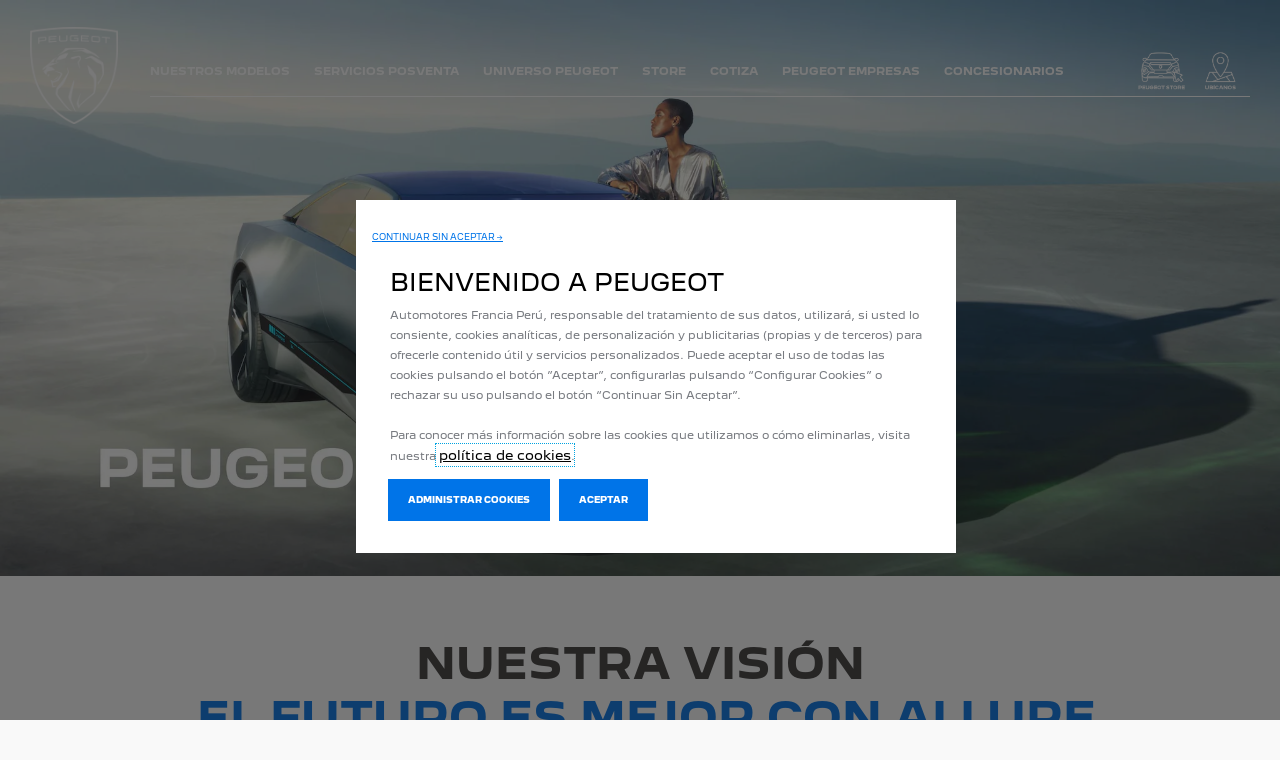

--- FILE ---
content_type: text/html;charset=utf-8
request_url: https://www.peugeot-peru.com/marca/concept-cars.html
body_size: 11970
content:
<!DOCTYPE html>
<html dir="ltr" lang="es">
<head>
<meta charset="utf-8"/>
<meta http-equiv="X-UA-Compatible" content="IE=Edge"/>
<meta http-equiv="content-type" content="text/html; charset=UTF-8"/>
<meta name="viewport" content="width=device-width, initial-scale=1"/>
<meta name="keywords"/>
<meta name="author"/>
<meta name="description" content="Descubre la próxima generación de concept cars eléctricos e híbridos enchufables en Peugeot. Disfruta de materiales innovadores, tecnologías pioneras y diseños radicales."/>
<meta name="thousandSeparator" content=" "/>
<meta name="decimalSeparator" content=","/>
<meta name="dateFormat" content="01/01/1970"/>
<meta name="localeNext" content="SUIVANT"/>
<meta name="localePrev" content="PRÉCÉDENT"/>
<title>Peugeot Concept Cars y Vehículos | PEUGEOT PERÚ</title>
<script defer="defer" type="text/javascript" src="https://rum.hlx.page/.rum/@adobe/helix-rum-js@%5E2/dist/rum-standalone.js" data-routing="env=prod,tier=publish,ams=OPEL Automobile GMBH"></script>
<link href="https://www.googletagmanager.com" rel="preconnect" crossorigin />
<link href="https://prod-dot-carussel-dwt.appspot.com" rel="preconnect" crossorigin />
<link href="https://assets.adobedtm.com" rel="preconnect" crossorigin />
<link href="https://cm.everesttech.net" rel="preconnect" crossorigin />
<link href="https://dpm.demdex.net" rel="preconnect" crossorigin />
<link href="https://api.gdpr-banner.awsmpsa.com" rel="preconnect" crossorigin />
<link href="https://europe-west1-cookiebannergdpr.cloudfunctions.net" rel="preconnect" crossorigin />
<meta property="og:title"/>
<meta property="og:type" content="website"/>
<meta property="og:image"/>
<meta property="og:description"/>
<meta property="og:url" content="https://www.peugeot-peru.com/marca/concept-cars.html"/>
<meta name="twitter:card" content="summary"/>
<meta name="twitter:title"/>
<meta name="twitter:description"/>
<meta name="twitter:image"/>
<meta name="twitter:site" content="@twitter"/>
<meta name="brand" content="peugeot"/>
<meta name="theme" content="peugeot"/>
<meta name="analyticsEngine" content="google"/>
<meta name="bodystyle"/>
<meta name="bodystyleId"/>
<meta name="carline"/>
<meta name="modelYear" content=""/>
<meta name="vehicleContextPath"/>
<meta name="modelId"/>
<meta name="bodyStyleId"/>
<meta name="engineTypeId"/>
<meta name="derivedModelId"/>
<meta name="energyId"/>
<meta name="gradeId"/>
<meta name="vehicleId"/>
<meta name="persona"/>
<meta name="path" content="L2NvbnRlbnQvcGV1Z2VvdC93b3JsZHdpZGUvcGVydS9lcy9pbmRleC9icmFuZC9jb25jZXB0LWNhcnMxPuGlIfE"/>
<meta name="facebook-domain-verification" content="95dmxz9q6u3ypa7tz16hjzmwnika03"/>
<meta/>
<meta name="mvesUrl"/>
<meta name="mvesErrorMessage"/>
<script>
            var siteOwner = "central";
            var siteTarget = "B2C";
            var siteFamily = "new cars";
            var vehicleModelBodystyle = "";
            var vehicleModelBodystyleLabel = "";
            var isMobile = window.matchMedia('(max-width: 767px)').matches;
            var device = isMobile ? 'mobile' : 'desktop';
            /**
             * dataLayer is initialized with the basic values needed for dynamic yield in header, then the rest of values
             * will be populated by stat_global and cowp analytics module
             * for more information refer to the stat_global.html and cowp analytics module file (frontend/mars-aem-ui/js/mod/analytics.js)
             */

            var dataLayer = window.dataLayer || [];

            var dataLayerBasicValue = {
                "brand": "peugeot",
                "language": "es",
                "country": "pe",
                "pageCategory": "navigation",
                "virtualPageURL": "\/content\/peugeot\/worldwide\/peru\/es\/index\/marca\/concept\u002Dcars.html",
                "siteOwner": siteOwner,
                "siteTarget": siteTarget,
                "siteFamily": siteFamily,
                "formsName": "",
                "mainStepIndicator": "",
                "vehicleModelBodystyle" : vehicleModelBodystyle,
                "vehicleModelBodystyleLabel" : vehicleModelBodystyleLabel,
                "vehicleCategory" : "",
                "rumTarget" : "",
                "pageVariant" : "",
                "pageTarget" : "",
                "deviceType": device
            };
            dataLayer.push(dataLayerBasicValue);
      </script>
<script>
      // we can add settings in this section to configure some third party scripts that are not managed by the banner (ie AB Tasty)
      function PSAConsentManagerLaunch(w,name) {
      }
    </script>
<script type="text/javascript" id="psa_tarteauxprunes_launcher" src="https://ressource.gdpr-banner.awsmpsa.com/js/tarteauxprunes.js" data-autoload="true" data-origin="prod" data-callback="PSAConsentManagerLaunch">
    </script>
<link rel="stylesheet" href="/etc.clientlibs/mars/components/media/tiled_gallery/clientlibs/site.min.css" type="text/css">
<link rel="stylesheet" href="/etc.clientlibs/core/wcm/components/carousel/v1/carousel/clientlibs/site.min.css" type="text/css">
<script src="/etc.clientlibs/mars/components/media/tiled_gallery/clientlibs/site.min.js"></script>
<script src="/etc.clientlibs/core/wcm/components/carousel/v1/carousel/clientlibs/site.min.js"></script>
<link rel="stylesheet" href="/etc.clientlibs/core/wcm/components/tabs/v1/tabs/clientlibs/site.min.css" type="text/css">
<script src="/etc.clientlibs/core/wcm/components/commons/site/clientlibs/container.min.js"></script>
<script src="/etc.clientlibs/core/wcm/components/tabs/v1/tabs/clientlibs/site.min.js"></script>
<script>
        (function() {
            window.languageScript = 'ltr';
        })();

    </script>
<link rel="stylesheet" href="/etc/clientlibs/mars/commons.lc-20251126154417-lc.min.css" type="text/css">
<link rel="stylesheet" href="/etc/clientlibs/peugeot/head/css/ltr/global.lc-20251126154417-lc.min.css" type="text/css">
<link rel="stylesheet" href="/etc.clientlibs/stellantis-whitelabel/clientlibs/theme/peugeot.lc-1765987248261-lc.min.css" type="text/css">
<script src="/etc/clientlibs/peugeot/head/js.lc-20251126154417-lc.min.js"></script>
<link rel="stylesheet" href="/etc.clientlibs/stellantis-whitelabel/clientlibs/Design-system/peugeot.lc-1765987245940-lc.min.css" type="text/css">
<link rel="stylesheet" href="/etc.clientlibs/stellantis-whitelabel/clientlibs/WlButton.lc-1765987249105-lc.min.css" type="text/css" data-app-css-wl="WlButton"/>
<link rel="icon" type="image/vnd.microsoft.icon" href="/etc/designs/peugeot/favicon.ico"/>
<link rel="apple-touch-icon" href="/etc/designs/peugeot/favicon.png"/>
</head>
<body>
<a href="#main" class="q-skip-to-content button primary">SKIP TO CONTENT</a>
<div class="off-canvas-wrap" data-offcanvas>
<div class="inner-wrap">
<style>
.off-canvas-wrap.move-right.xf-mobile-menu{height:100vh;width:100vw;}
.citroen-xf-override{height:100vh;width:100vw!important;}
.peugeot-xf-override{position:absolute;}
.peugeot-xf-back-button-override{z-index:1006;}
.opel-xf-override{height:100vh;width:100vw!important;overflow:auto!important;}
</style>
<div class="q-offcanvas-header hide-for-large-up    ">
<span class="offcanvas-header"></span>
<a href="#" class="q-close-primary-nav">
<i class="icon icon-close"></i>
</a>
</div>
<aside class="q-mod q-mod-nav-offcanvas q-nav-offcanvas left-off-canvas-menu
		   ">
<div class="q-nav-offcanvas__scroller">
<div class="q-offcanvas-actions ">
<div class="q-language-selector-container q-language-selector-container--list">
<div class="q-mod q-mod-language-selector q-language-selector q-language-selector--list hide">
<ul id="q-language-selector" class="q-language-selector__list ">
</ul>
</div>
</div>
</div>
<ul class="off-canvas-list false">
<li class="navbar-header-content   ">
<a href="/navigation-partials/primary-navigation-mobile/home.html" target="_self" class=" off-canvas-list__link">
</a>
</li>
<li class="has-submenu js-has-submenu  off-canvas-list__item  ">
<a class="off-canvas-list__link q-mod q-mod-analytics" href="#" data-nav-section="concept-cars1" data-nav-submenu data-gtm-event="uaevent" data-gtm-event-category="d1-content::Header::PrimaryNavigation" data-gtm-event-action="Display::Menu">
<span>NUESTROS MODELOS</span>
</a>
<ul data-submenu class="left-submenu ">
<li class="off-canvas-list__item navbar-header-content back js-first-level-parent">
<i class="icon icon-back"></i>
<a>Start</a>
</li>
<li class="off-canvas-list__item">
<label class="title">
<span>NUESTROS MODELOS</span>
</label>
</li>
<li class=" off-canvas-list__item">
<div class="q-mod q-mod-vehicle-selector q-vehicle-selector q-grid-overflow-large show-for-medium-up collapse q-selector-none " data-vehicle-selector-saved="false">
<div class="q-slider" data-slider-options="{&#34;dots&#34;:false,&#34;arrows&#34;:true,&#34;slidesToScroll&#34;:4,&#34;slidesToShow&#34;:4}" data-dtm-options="{&#34;nextArrow&#34;:[null,null],&#34;prevArrow&#34;:[null,null]}" data-gtm-options="{&#34;event-labels&#34;:[null,null],&#34;event-category&#34;:&#34;d1-content::Content&#34;,&#34;event-action&#34;:&#34;ClickOn::{{elem}}&#34;,&#34;event&#34;:&#34;uaevent&#34;}">
<div class="q-carline-item q-slider-item ">
<div class="q-carline-item__inner" tabindex="0">
<a class="q-no-link stat-text-link  q-mod q-mod-analytics" tabindex="-1" data-gtm-event="uaevent" data-gtm-event-action="ClickOn::JellyBeanImage" data-gtm-event-label="&lt;b>Nuevo 2008&lt;/b>" data-target="2c425eab-55a3-493b-b50d-393e307f47e8" title="&lt;b>Nuevo 2008&lt;/b>" data-dtm="vehicle selector" href="/nuestros-modelos/new-peugeot-2008.html">
<div class="q-image-container">
<img src="/content/dam/peugeot/peru/comun/thumbs/2025/mayo/thumb-2008.png" title="&lt;b>Nuevo 2008&lt;/b>" alt="New 2008" class="stat-image-link" data-dtm="vehicle selector"/>
</div>
<div class="q-title ellipsis js-text-ellipsis">
<span class="q-label"> <b>Nuevo 2008</b></span>
</div>
</a>
</div>
</div>
<div class="q-carline-item q-slider-item ">
<div class="q-carline-item__inner" tabindex="0">
<a class="q-no-link stat-text-link  q-mod q-mod-analytics" tabindex="-1" data-gtm-event="uaevent" data-gtm-event-action="ClickOn::JellyBeanImage" data-gtm-event-label="&lt;b>Nuevo 3008&lt;/b>" data-target="de35ef6b-b2f7-47bc-a0b3-f90891472fe1" title="&lt;b>Nuevo 3008&lt;/b>" data-dtm="vehicle selector" href="/nuestros-modelos/3008-suv.html">
<div class="q-image-container">
<img src="/content/dam/peugeot/peru/comun/thumbs/2025/mayo/thumb-3008.png" title="&lt;b>Nuevo 3008&lt;/b>" alt="NEW 3008" class="stat-image-link" data-dtm="vehicle selector"/>
</div>
<div class="q-title ellipsis js-text-ellipsis">
<span class="q-label"> <b>Nuevo 3008</b></span>
</div>
</a>
</div>
</div>
<div class="q-carline-item q-slider-item ">
<div class="q-carline-item__inner" tabindex="0">
<a class="q-no-link stat-text-link  q-mod q-mod-analytics" tabindex="-1" data-gtm-event="uaevent" data-gtm-event-action="ClickOn::JellyBeanImage" data-gtm-event-label="&lt;b>Partner&lt;/b>" data-target="78b3e82f-40ce-47be-ac5a-f323466c6112" title="&lt;b>Partner&lt;/b>" data-dtm="vehicle selector" href="/nuestros-modelos/partner.html">
<div class="q-image-container">
<img src="/content/dam/peugeot/peru/comun/thumbs/2025/mayo/thumb-partner.png" title="&lt;b>Partner&lt;/b>" alt="Partner" class="stat-image-link" data-dtm="vehicle selector"/>
</div>
<div class="q-title ellipsis js-text-ellipsis">
<span class="q-label"> <b>Partner</b></span>
</div>
</a>
</div>
</div>
<div class="q-carline-item q-slider-item ">
<div class="q-carline-item__inner" tabindex="0">
<a class="q-no-link stat-text-link  q-mod q-mod-analytics" tabindex="-1" data-gtm-event="uaevent" data-gtm-event-action="ClickOn::JellyBeanImage" data-gtm-event-label="&lt;b>Boxer&lt;/b>" data-target="3888bec7-e546-40b7-bbdc-d03200b95922" title="&lt;b>Boxer&lt;/b>" data-dtm="vehicle selector" href="/nuestros-modelos/boxer.html">
<div class="q-image-container">
<img src="/content/dam/peugeot/peru/comun/thumbs/2025/mayo/thumb-boxer.png" title="&lt;b>Boxer&lt;/b>" alt="Boxer" class="stat-image-link" data-dtm="vehicle selector"/>
</div>
<div class="q-title ellipsis js-text-ellipsis">
<span class="q-label"> <b>Boxer</b></span>
</div>
</a>
</div>
</div>
<div class="q-carline-item q-slider-item ">
<div class="q-carline-item__inner" tabindex="0">
<a class="q-no-link stat-text-link  q-mod q-mod-analytics" tabindex="-1" data-gtm-event="uaevent" data-gtm-event-action="ClickOn::JellyBeanImage" data-gtm-event-label="&lt;b>Nueva Landtrek&lt;/b>" data-target="47831884-4806-4a06-a5a7-a13780a029c3" title="&lt;b>Nueva Landtrek&lt;/b>" data-dtm="vehicle selector" href="/nuestros-modelos/new-landtrek.html">
<div class="q-image-container">
<img src="/content/dam/peugeot/peru/modelos/new-landtrek/octubre/thumb-new-landtrek.png" title="&lt;b>Nueva Landtrek&lt;/b>" alt="Landtrek" class="stat-image-link" data-dtm="vehicle selector"/>
</div>
<div class="q-title ellipsis js-text-ellipsis">
<span class="q-label"> <b>Nueva Landtrek</b></span>
</div>
</a>
</div>
</div>
</div>
</div>
<div class="q-mod q-mod-vehicle-selector-mobile-list q-vehicle-selector-mobile-list row show-for-small-only">
<div></div>
<ul class="q-stacked-list">
<li class="q-expander-item js-expander-item q-list-item q-with-price js-has-submenu">
<a class="row collapse stat-image-link q-bodystyle-link q-mod q-mod-analytics" data-dtm="suggested bodystyles" data-nav-section="concept-cars1" href="/nuestros-modelos/new-peugeot-2008.html" target="_self" title="CONOCE MAS AQUÍ" data-gtm-event="uaevent" data-gtm-event-category="d1-content::Header::PrimaryNavigation" data-gtm-event-action="Redirection::Internal" data-gtm-event-label="&lt;b>Nuevo 2008&lt;/b>">
<div class="q-picture-container columns small-5 medium-12">
<img src="/content/dam/peugeot/peru/comun/thumbs/2025/mayo/thumb-2008.png" title="New 2008" alt="New 2008"/>
</div>
<div class="q-label-container columns small-7 medium-12">
<div class="q-label"><b>Nuevo 2008</b></div>
</div>
</a>
</li>
</ul>
<div></div>
<ul class="q-stacked-list">
<li class="q-expander-item js-expander-item q-list-item q-with-price js-has-submenu">
<a class="row collapse stat-image-link q-bodystyle-link q-mod q-mod-analytics" data-dtm="suggested bodystyles" data-nav-section="concept-cars1" href="/nuestros-modelos/3008-suv.html" target="_self" title="EN SAVOIR PLUS" data-gtm-event="uaevent" data-gtm-event-category="d1-content::Header::PrimaryNavigation" data-gtm-event-action="Redirection::Internal" data-gtm-event-label="&lt;b>Nuevo 3008&lt;/b>">
<div class="q-picture-container columns small-5 medium-12">
<img src="/content/dam/peugeot/peru/comun/thumbs/2025/mayo/thumb-3008.png" title="NEW 3008" alt="NEW 3008"/>
</div>
<div class="q-label-container columns small-7 medium-12">
<div class="q-label"><b>Nuevo 3008</b></div>
</div>
</a>
</li>
</ul>
<div></div>
<ul class="q-stacked-list">
<li class="q-expander-item js-expander-item q-list-item q-with-price js-has-submenu">
<a class="row collapse stat-image-link q-bodystyle-link q-mod q-mod-analytics" data-dtm="suggested bodystyles" data-nav-section="concept-cars1" href="/nuestros-modelos/partner.html" target="_self" data-gtm-event="uaevent" data-gtm-event-category="d1-content::Header::PrimaryNavigation" data-gtm-event-action="Redirection::Internal" data-gtm-event-label="&lt;b>Partner&lt;/b>">
<div class="q-picture-container columns small-5 medium-12">
<img src="/content/dam/peugeot/peru/comun/thumbs/2025/mayo/thumb-partner.png" title="Partner" alt="Partner"/>
</div>
<div class="q-label-container columns small-7 medium-12">
<div class="q-label"><b>Partner</b></div>
</div>
</a>
</li>
</ul>
<div></div>
<ul class="q-stacked-list">
<li class="q-expander-item js-expander-item q-list-item q-with-price js-has-submenu">
<a class="row collapse stat-image-link q-bodystyle-link q-mod q-mod-analytics" data-dtm="suggested bodystyles" data-nav-section="concept-cars1" href="/nuestros-modelos/boxer.html" target="_self" title="EN SAVOIR PLUS" data-gtm-event="uaevent" data-gtm-event-category="d1-content::Header::PrimaryNavigation" data-gtm-event-action="Redirection::Internal" data-gtm-event-label="&lt;b>Boxer&lt;/b>">
<div class="q-picture-container columns small-5 medium-12">
<img src="/content/dam/peugeot/peru/comun/thumbs/2025/mayo/thumb-boxer.png" title="Boxer" alt="Boxer"/>
</div>
<div class="q-label-container columns small-7 medium-12">
<div class="q-label"><b>Boxer</b></div>
</div>
</a>
</li>
</ul>
<div></div>
<ul class="q-stacked-list">
<li class="q-expander-item js-expander-item q-list-item q-with-price js-has-submenu">
<a class="row collapse stat-image-link q-bodystyle-link q-mod q-mod-analytics" data-dtm="suggested bodystyles" data-nav-section="concept-cars1" href="/nuestros-modelos/new-landtrek.html" target="_self" data-gtm-event="uaevent" data-gtm-event-category="d1-content::Header::PrimaryNavigation" data-gtm-event-action="Redirection::Internal" data-gtm-event-label="&lt;b>Nueva Landtrek&lt;/b>">
<div class="q-picture-container columns small-5 medium-12">
<img src="/content/dam/peugeot/peru/modelos/new-landtrek/octubre/thumb-new-landtrek.png" title="Landtrek" alt="Landtrek"/>
</div>
<div class="q-label-container columns small-7 medium-12">
<div class="q-label"><b>Nueva Landtrek</b></div>
</div>
</a>
</li>
</ul>
</div>
</li>
<li class=" off-canvas-list__item">
<div class="aem-Grid aem-Grid--12 aem-Grid--default--12 ">
<div class="grid_builder_v2 grid_builder aem-GridColumn aem-GridColumn--default--12">
<div class="q-grid-container      grid-bg-transparent q-margin-large   grid-full-width ">
<div class="row small-collapse grid-enable-spacing">
<div class="small-12 medium-12 columns">
<div class="aem-Grid aem-Grid--12 aem-Grid--default--12 ">
<div class="ghost aem-GridColumn aem-GridColumn--default--12">
</div>
<div class="grid_builder_v2 grid_builder aem-GridColumn aem-GridColumn--default--12">
<div class="q-grid-container  hide-for-small-only hide-for-medium-only   grid-bg-transparent    grid-full-width ">
<div class="row   hide-for-small-only hide-for-medium-only">
<div class="small-12 medium-12 columns">
<div class="aem-Grid aem-Grid--12 aem-Grid--default--12 ">
<div class="button_link button_link--full-width aem-GridColumn aem-GridColumn--default--12">
<a class="q-button button link q-mod q-mod-button-link stat-text-link   analytics " href="/our-range/category/archives/sport.html" title="Peugeot Sport Engineered " data-dtm="button link" data-gtm-event="uaevent" data-gtm-event-category="d1-content::Content" data-gtm-event-label="GAMME PEUGEOT SPORT" data-persona='[]'>
<span class="q-label">GAMME PEUGEOT SPORT</span>
</a>
</div>
</div>
</div>
</div>
</div>
</div>
<div class="grid_builder_v2 grid_builder grid_builder--spring aem-GridColumn aem-GridColumn--default--12">
<div class="q-grid-container      grid-bg-transparent q-margin-large   grid-full-width ">
<div class="row small-collapse grid-enable-spacing">
<div class="small-12 medium-12 columns">
<div class="aem-Grid aem-Grid--12 aem-Grid--default--12 ">
<div class="ghost aem-GridColumn aem-GridColumn--default--12">
</div>
<div class="ghost aem-GridColumn aem-GridColumn--default--12">
</div>
</div>
</div>
</div>
</div>
</div>
<div class="ghost aem-GridColumn aem-GridColumn--default--12">
</div>
<div class="ghost aem-GridColumn aem-GridColumn--default--12">
</div>
<div class="button_link aem-GridColumn aem-GridColumn--default--12">
<a class="q-button button primary q-mod q-mod-button-link stat-button-link  center analytics" href="https://peugeotstore.pe/" target="_blank" title="VBOX STORE" data-dtm="button link" data-gtm-event="uaevent" data-gtm-event-category="d1-content::Content" data-gtm-event-label="VBOX STORE" data-persona='[]'>
<span class="q-label">VBOX STORE</span>
</a>
</div>
<div class="button_link aem-GridColumn aem-GridColumn--default--12">
<a class="q-button button primary q-mod q-mod-button-link stat-button-link  center analytics" href="/herramientas/cotizar.html" title="COTIZA AQUÍ" data-dtm="button link" data-gtm-event="uaevent" data-gtm-event-category="d1-content::Content" data-gtm-event-label="COTIZA AQUÍ
" data-persona='[]'>
<span class="q-label">COTIZA AQUÍ
</span>
</a>
</div>
<div class="button_link aem-GridColumn aem-GridColumn--default--12">
<a class="q-button button primary q-mod q-mod-button-link stat-button-link  center analytics" href="/herramientas/concesionarios.html" title="VER CONCESIONARIOS" data-dtm="button link" data-gtm-event="uaevent" data-gtm-event-category="d1-content::Content" data-gtm-event-label="VER CONCESIONARIOS
" data-persona='[]'>
<span class="q-label">VER CONCESIONARIOS
</span>
</a>
</div>
<div class="grid_builder_v2 grid_builder grid_builder--spring aem-GridColumn aem-GridColumn--default--12">
<div class="q-grid-container    hide-for-large-only hide-for-xlarge-up grid-bg-transparent q-margin-large   grid-full-width ">
<div class="row small-collapse grid-enable-spacing    hide-for-large-only hide-for-xlarge-up">
<div class="small-12 medium-12 columns">
<div class="aem-Grid aem-Grid--12 aem-Grid--default--12 ">
<div class="gridwithbackground aem-GridColumn aem-GridColumn--default--12"><div class="     q-mod q-mod-gridwithbackground q-grid-bg gridwithbackground__container gridwithbackground__container--image
    gridwithbackground__container--stacked
    
    
    ">
<div class="gridwithbackground__wrapper">
<div class="gridwithbackground_media-container ">
<div class="q-responsive-image overlaySelectGradient q-mod q-mod-responsive-image   stat-image-link" data-dtm="responsive image">
<div class="q-image-wrapper">
<a href="https://astara.in-touch.com.pe/peugeot/" target="_blank" title="SOLICITA UNA COTA" class="q-image-link stat-image-link  q-mod q-mod-analytics" data-dtm="responsive image" data-gtm-event="uaevent">
<div class="q-image-container" data-aspect-ratio="16:9">
<picture>
<!--[if IE 9]><video style="display: none;"><![endif]-->
<source srcset="/content/dam/peugeot/peru/comun/menu/posventa_banner_mobile_v2.png?imwidth=1920" media="(min-width: 1182px)"/>
<source srcset="/content/dam/peugeot/peru/comun/menu/posventa_banner_mobile_v2.png?imwidth=1182" media="(min-width: 991px)"/>
<source srcset="/content/dam/peugeot/peru/comun/menu/posventa_banner_mobile_v2.png?imwidth=991" media="(min-width: 768px)"/>
<!--[if IE 9]></video><![endif]-->
<img srcset="/content/dam/peugeot/peru/comun/menu/posventa_banner_mobile_v2.png?imwidth=768" alt="POSVENTA"/>
</picture>
</div>
</a>
</div>
</div>
</div>
<div class="gridwithbackground__content 
                
                gridwithbackground__content--overlay
                desktop-parsys-bottom
                mobile-parsys-bottom">
<div class="aem-Grid aem-Grid--12 aem-Grid--default--12 ">
</div>
</div>
</div>
<div class="q-expand-container gridwithbackground__expander">
<button class="q-expand-close gridwithbackground__expander-close analytics" data-gtm-event="uaevent" data-gtm-event-category="d1-content::Content" data-gtm-event-action="Close::Expandbar" data-gtm-event-label="CLOSE">
<i class="icon icon-close q-expand-close-icon gridwithbackground__expander-icon"></i>
</button>
<div class="q-loader q-flyout-spinner"></div>
<div class="q-expand-content gridwithbackground__expander-content"></div>
</div>
</div>
</div>
</div>
</div>
</div>
</div>
</div>
</div>
</div>
</div>
</div>
</div>
</div>
</li>
</ul>
</li>
<li class="has-submenu js-has-submenu  off-canvas-list__item  ">
<a class="off-canvas-list__link q-mod q-mod-analytics" href="#" data-nav-section="concept-cars1" data-nav-submenu data-gtm-event="uaevent" data-gtm-event-category="d1-content::Header::PrimaryNavigation" data-gtm-event-action="Display::Menu">
<span>SERVICIOS POSVENTA</span>
</a>
<ul data-submenu class="left-submenu ">
<li class="off-canvas-list__item navbar-header-content back js-first-level-parent">
<i class="icon icon-back"></i>
<a>Start</a>
</li>
<li class="off-canvas-list__item">
<label class="title">
<span>SERVICIOS POSVENTA</span>
</label>
</li>
<li class="off-canvas-list__item has-submenu js-has-submenu ">
<a class="off-canvas-list__link q-mod q-mod-analytics" href="#" data-nav-section="concept-cars1" data-nav-submenu data-gtm-event="uaevent" data-gtm-event-category="d1-content::Header::PrimaryNavigation" data-gtm-event-action="Display::Menu">
<span>MANTENIMIENTO DE VEHÍCULOS</span>
</a>
<ul data-submenu class="left-submenu ">
<li class="off-canvas-list__item navbar-header-content back ">
<i class="icon icon-back"></i>
<a>SERVICIOS POSVENTA</a>
</li>
<li class="off-canvas-list__item">
<label class="title">
<span>MANTENIMIENTO DE VEHÍCULOS</span>
</label>
</li>
<li class=" off-canvas-list__item">
<a class="off-canvas-list__link" href="/posventa/promociones.html">
<span>Promociones</span>
</a>
</li>
<li class=" off-canvas-list__item">
<a class="off-canvas-list__link" href="/posventa/mantenimiento.html">
<span>Mantenimiento</span>
</a>
</li>
<li class=" off-canvas-list__item">
<a class="off-canvas-list__link" href="/posventa/servicios-peugeot/manual-de-usuario.html" target="_blank">
<span>Manuales de usuarios</span>
</a>
</li>
<li class=" off-canvas-list__item">
<a class="off-canvas-list__link" href="/posventa/llamada-a-revision.html">
<span>Llamado a revisión</span>
</a>
</li>
<li class=" off-canvas-list__item">
<a class="off-canvas-list__link" href="/posventa/garantia.html">
<span>Garantía</span>
</a>
</li>
</ul>
</li>
<li class="off-canvas-list__item has-submenu js-has-submenu ">
<a class="off-canvas-list__link q-mod q-mod-analytics" href="#" data-nav-section="concept-cars1" data-nav-submenu data-gtm-event="uaevent" data-gtm-event-category="d1-content::Header::PrimaryNavigation" data-gtm-event-action="Display::Menu">
<span>REPUESTOS Y ACCESORIOS</span>
</a>
<ul data-submenu class="left-submenu ">
<li class="off-canvas-list__item navbar-header-content back ">
<i class="icon icon-back"></i>
<a>SERVICIOS POSVENTA</a>
</li>
<li class="off-canvas-list__item">
<label class="title">
<span>REPUESTOS Y ACCESORIOS</span>
</label>
</li>
<li class=" off-canvas-list__item">
<a class="off-canvas-list__link" href="/owners/accessories.html">
<span>Descubre nuestors repuestos y accesorios</span>
</a>
</li>
</ul>
</li>
<li class="off-canvas-list__item has-submenu js-has-submenu ">
<a class="off-canvas-list__link q-mod q-mod-analytics" href="#" data-nav-section="concept-cars1" data-nav-submenu data-gtm-event="uaevent" data-gtm-event-category="d1-content::Header::PrimaryNavigation" data-gtm-event-action="Display::Menu">
<span>MYPEUGEOT®</span>
</a>
<ul data-submenu class="left-submenu ">
<li class="off-canvas-list__item navbar-header-content back ">
<i class="icon icon-back"></i>
<a>SERVICIOS POSVENTA</a>
</li>
<li class="off-canvas-list__item">
<label class="title">
<span>MYPEUGEOT®</span>
</label>
</li>
<li class=" off-canvas-list__item">
<a class="off-canvas-list__link" href="/comprar/aplicacion-mypeugeotapp.html" target="_blank">
<span>Aplicación MyPeugeot</span>
</a>
</li>
</ul>
</li>
<li class=" off-canvas-list__item">
<div class="aem-Grid aem-Grid--12 aem-Grid--default--12 ">
<div class="grid_builder_v2 grid_builder aem-GridColumn aem-GridColumn--default--12">
<div class="q-grid-container      grid-bg-transparent q-margin-small   grid-full-width ">
<div class="row small-collapse grid-enable-spacing">
<div class="small-12 medium-12 columns">
<div class="aem-Grid aem-Grid--12 aem-Grid--default--12 ">
<div class="button_link aem-GridColumn aem-GridColumn--default--12">
<a class="q-button button primary q-mod q-mod-button-link stat-button-link  center analytics" href="https://astara.in-touch.com.pe/peugeot/" target="_blank" title="SOLICITA UNA CITA AQUÍ" data-dtm="button link" data-gtm-event="uaevent" data-gtm-event-category="d1-content::Content" data-gtm-event-label="SOLICITA UNA CITA AQUÍ" data-persona='[]'>
<span class="q-label">SOLICITA UNA CITA AQUÍ</span>
</a>
</div>
<div class="ghost aem-GridColumn aem-GridColumn--default--12">
</div>
<div class="button_link aem-GridColumn aem-GridColumn--default--12">
<a class="q-button button primary q-mod q-mod-button-link stat-button-link  center analytics" href="/herramientas/concesionarios.html" title="ENCUENTRA UN TALLER" data-dtm="button link" data-gtm-event="uaevent" data-gtm-event-category="d1-content::Content" data-gtm-event-label="ENCUENTRA UN TALLER" data-persona='[]'>
<span class="q-label">ENCUENTRA UN TALLER</span>
</a>
</div>
<div class="grid_builder_v2 grid_builder grid_builder--spring aem-GridColumn aem-GridColumn--default--12">
<div class="q-grid-container      grid-bg-transparent q-margin-small   grid-full-width ">
<div class="row small-collapse grid-enable-spacing">
<div class="small-12 medium-12 columns">
<div class="aem-Grid aem-Grid--12 aem-Grid--default--12 ">
<div class="gridwithbackground aem-GridColumn aem-GridColumn--default--12"><div class="     q-mod q-mod-gridwithbackground q-grid-bg gridwithbackground__container gridwithbackground__container--image
    gridwithbackground__container--stacked
    
    
    ">
<div class="gridwithbackground__wrapper">
<div class="gridwithbackground_media-container ">
<div class="q-responsive-image overlaySelectGradient q-mod q-mod-responsive-image   stat-image-link" data-dtm="responsive image">
<div class="q-vertical-text q-vt-white q-vt-left q-vt-top q-vt-left-mobile">
<span class="q-vt-text">
SERVICIOS POSVENTA
</span>
</div>
<div class="q-image-wrapper">
<a href="/posventa/servicios-peugeot.html" class="q-image-link stat-image-link  q-mod q-mod-analytics" data-dtm="responsive image" data-gtm-event="uaevent">
<div class="q-image-container" data-aspect-ratio="16:9">
<picture>
<!--[if IE 9]><video style="display: none;"><![endif]-->
<source srcset="/content/dam/peugeot/master/b2c/service-maintenance/flyout/Flyout_Entretien_et_Services_426x501.jpg?imwidth=1920" media="(min-width: 1182px)"/>
<source srcset="/content/dam/peugeot/master/b2c/service-maintenance/flyout/Flyout_Entretien_et_Services_426x501.jpg?imwidth=1182" media="(min-width: 991px)"/>
<source srcset="/content/dam/peugeot/master/b2c/service-maintenance/flyout/Flyout_Entretien_et_Services_426x501.jpg?imwidth=991" media="(min-width: 768px)"/>
<!--[if IE 9]></video><![endif]-->
<img srcset="/content/dam/peugeot/master/b2c/service-maintenance/flyout/Flyout_Entretien_et_Services_426x501.jpg?imwidth=768" alt="PEUGEOT SERVICE"/>
</picture>
</div>
</a>
</div>
</div>
</div>
<div class="gridwithbackground__content 
                
                gridwithbackground__content--overlay
                desktop-parsys-bottom
                mobile-parsys-bottom">
<div class="aem-Grid aem-Grid--12 aem-Grid--default--12 ">
</div>
</div>
</div>
<div class="q-expand-container gridwithbackground__expander">
<button class="q-expand-close gridwithbackground__expander-close analytics" data-gtm-event="uaevent" data-gtm-event-category="d1-content::Content" data-gtm-event-action="Close::Expandbar" data-gtm-event-label="CLOSE">
<i class="icon icon-close q-expand-close-icon gridwithbackground__expander-icon"></i>
</button>
<div class="q-loader q-flyout-spinner"></div>
<div class="q-expand-content gridwithbackground__expander-content"></div>
</div>
</div>
</div>
<div class="grid_builder_v2 grid_builder aem-GridColumn aem-GridColumn--default--12">
<div class="q-grid-container      grid-bg-transparent q-margin-large    ">
<div class="row">
<div class="small-12 medium-12 columns">
<div class="aem-Grid aem-Grid--12 aem-Grid--default--12 ">
</div>
</div>
</div>
</div>
</div>
</div>
</div>
</div>
</div>
</div>
</div>
</div>
</div>
</div>
</div>
</div>
</li>
</ul>
</li>
<li class="has-submenu js-has-submenu  off-canvas-list__item  ">
<a class="off-canvas-list__link q-mod q-mod-analytics" href="#" data-nav-section="concept-cars1" data-nav-submenu data-gtm-event="uaevent" data-gtm-event-category="d1-content::Header::PrimaryNavigation" data-gtm-event-action="Display::Menu">
<span>UNIVERSO PEUGEOT</span>
</a>
<ul data-submenu class="left-submenu ">
<li class="off-canvas-list__item navbar-header-content back js-first-level-parent">
<i class="icon icon-back"></i>
<a>Start</a>
</li>
<li class="off-canvas-list__item">
<label class="title">
<span>UNIVERSO PEUGEOT</span>
</label>
</li>
<li class="off-canvas-list__item has-submenu js-has-submenu ">
<a class="off-canvas-list__link q-mod q-mod-analytics" href="#" data-nav-section="concept-cars1" data-nav-submenu data-gtm-event="uaevent" data-gtm-event-category="d1-content::Header::PrimaryNavigation" data-gtm-event-action="Display::Menu">
<span>UNIVERSO PEUGEOT</span>
</a>
<ul data-submenu class="left-submenu ">
<li class="off-canvas-list__item navbar-header-content back ">
<i class="icon icon-back"></i>
<a>UNIVERSO PEUGEOT</a>
</li>
<li class="off-canvas-list__item">
<label class="title">
<span>UNIVERSO PEUGEOT</span>
</label>
</li>
<li class=" off-canvas-list__item">
<a class="off-canvas-list__link" href="/marca/mision-y-vision.html">
<span>Visión</span>
</a>
</li>
<li class=" off-canvas-list__item">
<a class="off-canvas-list__link" href="/marca/peugeot-magazine.html">
<span>Peugeot Magazine</span>
</a>
</li>
<li class=" off-canvas-list__item">
<a class="off-canvas-list__link" href="/marca/mision.html">
<span>Promesa Peugeot</span>
</a>
</li>
</ul>
</li>
<li class="off-canvas-list__item has-submenu js-has-submenu ">
<a class="off-canvas-list__link q-mod q-mod-analytics" href="#" data-nav-section="concept-cars1" data-nav-submenu data-gtm-event="uaevent" data-gtm-event-category="d1-content::Header::PrimaryNavigation" data-gtm-event-action="Display::Menu">
<span>MEDIO AMBIENTE</span>
</a>
<ul data-submenu class="left-submenu ">
<li class="off-canvas-list__item navbar-header-content back ">
<i class="icon icon-back"></i>
<a>UNIVERSO PEUGEOT</a>
</li>
<li class="off-canvas-list__item">
<label class="title">
<span>MEDIO AMBIENTE</span>
</label>
</li>
<li class=" off-canvas-list__item">
<a class="off-canvas-list__link" href="/marca/nuestro-compromiso.html">
<span>Nuestro compromiso</span>
</a>
</li>
<li class=" off-canvas-list__item">
<a class="off-canvas-list__link" href="/marca/sustainability.html">
<span>Sostenibilidad</span>
</a>
</li>
<li class=" off-canvas-list__item">
<a class="off-canvas-list__link" href="/marca/consumo-por-uso.html">
<span>Consumo por uso</span>
</a>
</li>
</ul>
</li>
<li class="off-canvas-list__item has-submenu js-has-submenu ">
<a class="off-canvas-list__link q-mod q-mod-analytics" href="#" data-nav-section="concept-cars1" data-nav-submenu data-gtm-event="uaevent" data-gtm-event-category="d1-content::Header::PrimaryNavigation" data-gtm-event-action="Display::Menu">
<span>INNOVACIÓN</span>
</a>
<ul data-submenu class="left-submenu js-move-right">
<li class="off-canvas-list__item navbar-header-content back ">
<i class="icon icon-back"></i>
<a>UNIVERSO PEUGEOT</a>
</li>
<li class="off-canvas-list__item">
<label class="title">
<span>INNOVACIÓN</span>
</label>
</li>
<li class=" off-canvas-list__item">
<a class="off-canvas-list__link" href="/marca/innovaci%C3%B3n.html">
<span>Innovación y tecnología</span>
</a>
</li>
<li class="active off-canvas-list__item">
<a class="off-canvas-list__link" href="/marca/concept-cars.html">
<span>Concept Cars</span>
</a>
</li>
<li class=" off-canvas-list__item">
<a class="off-canvas-list__link" href="/marca/peugeot-i-cockpit.html">
<span>Peugeot i Cockpit</span>
</a>
</li>
<li class=" off-canvas-list__item">
<a class="off-canvas-list__link" href="/brand/driving-aids.html">
<span>Ayudas de conducción</span>
</a>
</li>
<li class=" off-canvas-list__item">
<a class="off-canvas-list__link" href="/marca/tecnologias.html">
<span>Tecnologías</span>
</a>
</li>
<li class=" off-canvas-list__item">
<a class="off-canvas-list__link" href="/brand/hydrogen.html">
<span>Hydrogen</span>
</a>
</li>
</ul>
</li>
<li class="off-canvas-list__item has-submenu js-has-submenu ">
<a class="off-canvas-list__link q-mod q-mod-analytics" href="#" data-nav-section="concept-cars1" data-nav-submenu data-gtm-event="uaevent" data-gtm-event-category="d1-content::Header::PrimaryNavigation" data-gtm-event-action="Display::Menu">
<span>HISTORY</span>
</a>
<ul data-submenu class="left-submenu ">
<li class="off-canvas-list__item navbar-header-content back ">
<i class="icon icon-back"></i>
<a>UNIVERSO PEUGEOT</a>
</li>
<li class="off-canvas-list__item">
<label class="title">
<span>HISTORY</span>
</label>
</li>
<li class=" off-canvas-list__item">
<a class="off-canvas-list__link" href="/marca/la-aventura-familiar.html">
<span>Aventura familiar</span>
</a>
</li>
<li class=" off-canvas-list__item">
<a class="off-canvas-list__link" href="/marca/historia.html">
<span>Revolución de la gama</span>
</a>
</li>
</ul>
</li>
</ul>
</li>
<li class=" off-canvas-list__item  ">
<a href="/herramientas/cotizar.html" target="_self" class=" off-canvas-list__link q-mod q-mod-analytics" data-gtm-event="uaevent" data-gtm-event-category="d1-content::Header::PrimaryNavigation" data-gtm-event-action="Display::Menu">
<span>COTIZA</span>
</a>
</li>
<li class=" off-canvas-list__item  ">
<a href="https://peugeotstore.pe/" target="_blank" class=" off-canvas-list__link q-mod q-mod-analytics" data-gtm-event="uaevent" data-gtm-event-category="d1-content::Header::PrimaryNavigation" data-gtm-event-action="Display::Menu">
<span>PEUGEOT STORE</span>
</a>
</li>
<li class=" off-canvas-list__item  ">
<a href="/flotas.html" target="_self" class=" off-canvas-list__link q-mod q-mod-analytics" data-gtm-event="uaevent" data-gtm-event-category="d1-content::Header::PrimaryNavigation" data-gtm-event-action="Display::Menu">
<span>PEUGEOT EMPRESAS</span>
</a>
</li>
</ul>
<div class="off-canvas-util-nav">
</div>
</div>
</aside>
<div class="q-page-container  
					 grid-bg-white" data-page-template-name="d1-content">
<div class="q-print-header top-bar ">
<span class="title">Concept cars</span>
<span class="logo-container">
<a href="/">
<img class="logo" alt="Home" title="Home" src="/content/dam/peugeot/master/home/peugeot-logo.png"/>
</a>
</span>
</div>
<style>
        .tab-bar-inner-ds-xf-override{width:100vw;}
        .tab-bar-inner-peugeot-xf-override{width:100vw;}
    </style>
<div class="q-nav-primary q-mod q-mod-nav-primary  is-overlapping q-nav-primary--overlapping   " data-current-page="concept-cars1" data-type="immersive">
<nav class="top-bar js-desktop-bar" data-topbar role="navigation" data-options="is_hover: false">
<section class="top-bar-section ">
<div class="logo-wrap">
<a href="/" class="logo-container stat-logo q-mod q-mod-analytics" data-dtm="nav primary" data-gtm-event="uaevent" data-gtm-event-category="PrimaryNavigation" data-gtm-event-action="ClickOn::Logo" data-gtm-event-label="Home">
<img class="logo logo--base" alt="Home" title="Home" src="/content/dam/peugeot/master/home/peugeot-logo.png"/>
<img class="logo logo--alt" alt="Home" title="Home" src="/content/dam/peugeot/master/home/peugeot-logo-alt.png"/>
</a>
</div>
<ul class="js-utility-menu utility utility-links right">
<li class="utility-links__item     ">
<a href="https://peugeotstore.pe/" target="_blank" class="utility-links__link  js-utility-link stat-text-link    q-mod q-mod-analytics" data-dtm="nav primary" data-gtm-event="uaevent" data-gtm-event-category="d1-content::Header::PrimaryNavigation" data-gtm-event-action="ClickOn::ShoppingMenu" data-gtm-event-label="Buying online">
<img class="utility-image utility-image--base" alt="Comprar" src="/content/dam/peugeot/peru/home/iconos/2025/diciembre/store-home.png"/>
<img class="utility-image utility-image--alt" alt="Comprar" src="/content/dam/peugeot/peru/home/iconos/2025/diciembre/store-home.png"/>
</a>
</li>
<li class="utility-links__item     ">
<a href="/herramientas/concesionarios.html" target="_self" class="utility-links__link  js-utility-link stat-text-link  only-icon  q-mod q-mod-analytics" data-dtm="nav primary" data-gtm-event="uaevent" data-gtm-event-category="d1-content::Header::PrimaryNavigation" data-gtm-event-action="ClickOn::ShoppingMenu">
<img class="utility-image utility-image--base" alt="Dealers" src="/content/dam/peugeot/peru/home/iconos/2025/diciembre/ubicanos-home.png"/>
<img class="utility-image utility-image--alt" alt="Dealers" src="/content/dam/peugeot/peru/home/iconos/2025/diciembre/ubicanos-home.png"/>
</a>
</li>
</ul>
<div class="first-level-container ">
<ul class="first-level  left">
<li class="has-flyout    ">
<a href="/help-me-choose/peugeot-range1.html" target="_self" class=" stat-text-link q-mod q-mod-analytics" title="NUESTROS MODELOS" data-dtm="nav primary" data-gtm-event="uaevent" data-gtm-event-category="d1-content::Header::PrimaryNavigation" data-gtm-event-action="Display::Menu" data-flyout-url="/partials-collection/models-flyout.html">
<span>NUESTROS MODELOS</span>
</a>
</li>
<li class="has-flyout    ">
<a href="/owners/archive/mantain-your-car.html" target="_self" class=" stat-text-link q-mod q-mod-analytics" title="SERVICIOS POSVENTA" data-dtm="nav primary" data-gtm-event="uaevent" data-gtm-event-category="d1-content::Header::PrimaryNavigation" data-gtm-event-action="Display::Menu" data-flyout-url="/partials-collection/service-and-maintenance.html">
<span>SERVICIOS POSVENTA</span>
</a>
</li>
<li class="has-flyout    ">
<a href="/brand/archives/peugeot-universe1.html" target="_self" class=" stat-text-link q-mod q-mod-analytics" title="UNIVERSO PEUGEOT" data-dtm="nav primary" data-gtm-event="uaevent" data-gtm-event-category="d1-content::Header::PrimaryNavigation" data-gtm-event-action="Display::Menu" data-flyout-url="/partials-collection/peugeot-universe.html">
<span>UNIVERSO PEUGEOT</span>
</a>
</li>
<li class="    ">
<a href="https://www.peugeotstore.pe/" target="_blank" class=" stat-text-link q-mod q-mod-analytics" title="STORE" data-dtm="nav primary" data-gtm-event="uaevent" data-gtm-event-category="d1-content::Header::PrimaryNavigation" data-gtm-event-action="Display::Menu">
<span>STORE</span>
</a>
</li>
<li class="    ">
<a href="/herramientas/cotizar.html" target="_self" class=" stat-text-link q-mod q-mod-analytics" title="COTIZA" data-dtm="nav primary" data-gtm-event="uaevent" data-gtm-event-category="d1-content::Header::PrimaryNavigation" data-gtm-event-action="Display::Menu">
<span>COTIZA</span>
</a>
</li>
<li class="    ">
<a href="/flotas.html" target="_self" class=" stat-text-link q-mod q-mod-analytics" title="PEUGEOT EMPRESAS" data-dtm="nav primary" data-gtm-event="uaevent" data-gtm-event-category="d1-content::Header::PrimaryNavigation" data-gtm-event-action="Display::Menu">
<span>PEUGEOT EMPRESAS</span>
</a>
</li>
<li class="    ">
<a href="/herramientas/concesionarios.html" target="_self" class=" stat-text-link q-mod q-mod-analytics" title="CONCESIONARIOS" data-dtm="nav primary" data-gtm-event="uaevent" data-gtm-event-category="d1-content::Header::PrimaryNavigation" data-gtm-event-action="Display::Menu">
<span>CONCESIONARIOS</span>
</a>
</li>
</ul>
</div>
</section>
</nav>
<div class="nav-flyout">
<div class="q-loader q-flyout-spinner"></div>
<div class="button-wrapper">
<a class="button activity no-arrow btn-close stat-button-close q-mod q-mod-analytics" title="FERMER" data-dtm="nav primary" data-gtm-event="uaevent" data-gtm-event-category="AllVehicles" data-gtm-event-action="Close" data-gtm-event-label="Navigation" tabindex="0">
<i class="icon icon-close"></i>
</a>
</div>
</div>
<nav class="tab-bar hide-for-large-up">
<div class="tab-bar__inner  ">
<section class="left-small actions-section">
<a class="q-mod q-mod-analytics q-hamburger q-hamburger--squeeze left-off-canvas-toggle" data-gtm-event="uaevent" data-gtm-event-category="d1-content::Header" data-gtm-event-action="Display::Burger::Menu" data-gtm-event-label="Menu" tabindex="0">
<span class="q-hamburger__box">
<span class="q-hamburger__inner"></span>
</span>
</a>
</section>
<section class="middle logo-section">
<a class="logo-container q-mod q-mod-analytics" href="/" data-gtm-event="uaevent" data-gtm-event-category="PrimaryNavigation" data-gtm-event-action="ClickOn::Logo" data-gtm-event-label="Home">
<img class="logo logo--base" alt="Home" title="Home" src="/content/dam/peugeot/master/home/peugeot-logo.png"/>
<img class="logo logo--alt" alt="Home" title="Home" src="/content/dam/peugeot/master/home/peugeot-logo-alt.png"/>
</a>
</section>
</div>
</nav>
</div>
<div data-app-gl="SingleLegalEntity" name="SingleLegalEntity" data-props="{}"></div>
<section class="main-section" id="main">
<div class="q-modal-content">
<div>
</div>
<div class="q-masthead q-mod q-mod-masthead">
<div class="aem-Grid aem-Grid--12 aem-Grid--default--12 ">
<div class="gridwithbackground gridwithbackground--light aem-GridColumn aem-GridColumn--default--12"><div class="     q-mod q-mod-gridwithbackground q-grid-bg gridwithbackground__container gridwithbackground__container--image
    gridwithbackground__container--stacked
    
    
    ">
<div class="gridwithbackground__wrapper">
<div class="gridwithbackground_media-container ">
<div class="q-responsive-image overlaySelectGradient q-mod q-mod-responsive-image   stat-image-link" data-dtm="responsive image" data-dtm2="static">
<div class="q-image-wrapper">
<div class="q-image-container" data-aspect-ratio="16:9">
<picture>
<!--[if IE 9]><video style="display: none;"><![endif]-->
<source srcset="/content/dam/peugeot/master/b2c/open/desk/concept-cars-page/D_CONCEPTCAR_HERO.jpg?imwidth=1920" media="(min-width: 1182px)"/>
<source srcset="/content/dam/peugeot/master/b2c/open/desk/concept-cars-page/D_CONCEPTCAR_HERO.jpg?imwidth=1182" media="(min-width: 991px)"/>
<source srcset="/content/dam/peugeot/master/b2c/open/desk/concept-cars-page/D_CONCEPTCAR_HERO.jpg?imwidth=991" media="(min-width: 768px)"/>
<!--[if IE 9]></video><![endif]-->
<img srcset="/content/dam/peugeot/master/b2c/open/mob/concept-cars-page/M_CONCEPTCAR_HERO.jpg?imwidth=768" alt="PEUGEOT CONCEPT CARS "/>
</picture>
</div>
</div>
</div>
</div>
<div class="gridwithbackground__content 
                
                gridwithbackground__content--overlay
                
                ">
<div class="aem-Grid aem-Grid--12 aem-Grid--default--12 ">
</div>
</div>
</div>
<div class="q-expand-container gridwithbackground__expander">
<button class="q-expand-close gridwithbackground__expander-close analytics" data-gtm-event="uaevent" data-gtm-event-category="d1-content::Content" data-gtm-event-action="Close::Expandbar" data-gtm-event-label="CLOSE">
<i class="icon icon-close q-expand-close-icon gridwithbackground__expander-icon"></i>
</button>
<div class="q-loader q-flyout-spinner"></div>
<div class="q-expand-content gridwithbackground__expander-content"></div>
</div>
</div>
</div>
</div>
</div>
<div class="aem-Grid aem-Grid--12 aem-Grid--default--12 ">
<div class="grid_builder_v2 grid_builder aem-GridColumn aem-GridColumn--default--12">
<div class="q-grid-container  hide-for-small-only hide-for-medium-only   grid-bg-transparent     ">
<div class="row   hide-for-small-only hide-for-medium-only">
<div class="small-12 medium-12 columns">
<div class="aem-Grid aem-Grid--12 aem-Grid--default--12 aem-Grid--phone--12 ">
<div class="headline_text_v2 headline_text aem-GridColumn--default--none aem-GridColumn--phone--none aem-GridColumn--phone--12 aem-GridColumn aem-GridColumn--default--12 aem-GridColumn--offset--phone--0 aem-GridColumn--offset--default--0">	<div class="q-mod q-mod-headline-text q-headline-text q-ht-stacked  q-btn-bottom  q-ht-expander-margin-none">
<div class="q-headline-container  flexbox-container q-no-content">
<div class="ht-headline-row ">
<div class="ht-headline flex-item" data-dtm-values="{&#34;dtm2&#34;:&#34;false&#34;,&#34;dtm1&#34;:&#34;headline expander&#34;}">
<div class="header q-headline q-rte-container"><div style="text-align: center;"> </div>
<div style="text-align: center;"> </div>
<div style="text-align: center;"><span class="q-font-color-my-brand"><span class="font-40"><span class="q-font-color-black-light"><b>NUESTRA VISIÓN</b></span></span></span>
</div>
</div>
</div>
<div class="ht-subhead flex-item">
<div class="q-subheadline q-rte-container div">
<div style="text-align: center;"><span class="font-40"><span class="q-font-color-my-brand"> EL FUTURO ES MEJOR CON ALLURE</span></span></div>
</div>
</div>
</div>
</div>
</div>
</div>
<div class="separator aem-GridColumn--default--none aem-GridColumn aem-GridColumn--offset--default--5 aem-GridColumn--default--2"><div class="q-separator">
<hr/>
</div>
</div>
<div class="headline_text_v2 headline_text aem-GridColumn--phone--none aem-GridColumn--phone--12 aem-GridColumn aem-GridColumn--default--12 aem-GridColumn--offset--phone--0">	<div class="q-mod q-mod-headline-text q-headline-text q-ht-stacked  q-btn-bottom  q-ht-expander-margin-none">
<div class="q-headline-container  flexbox-container ">
<div class="ht-headline-row ht-headline-row--empty">
</div>
<div class="ht-content q-ht-paragraph flex-item q-rte-container">
<p style="text-align: center;"> </p>
<p style="text-align: center;"><span class="q-font-color-black-light">PEUGEOT está dedicado a la innovación eléctrica y a tecnologías pioneras que indican el camino de la siguiente generación</span></p>
<p style="text-align: center;"> </p>
</div>
</div>
</div>
</div>
</div>
</div>
</div>
</div>
</div>
<div class="grid_builder_v2 grid_builder aem-GridColumn aem-GridColumn--default--12">
<div class="q-grid-container    hide-for-large-only hide-for-xlarge-up grid-bg-transparent     ">
<div class="row     hide-for-large-only hide-for-xlarge-up">
<div class="small-12 medium-12 columns">
<div class="aem-Grid aem-Grid--12 aem-Grid--default--12 ">
<div class="headline_text_v2 headline_text aem-GridColumn--default--none aem-GridColumn aem-GridColumn--default--12 aem-GridColumn--offset--default--0">	<div class="q-mod q-mod-headline-text q-headline-text q-ht-stacked  q-btn-bottom  q-ht-expander-margin-none">
<div class="q-headline-container  flexbox-container q-no-content">
<div class="ht-headline-row ">
<div class="ht-headline flex-item" data-dtm-values="{&#34;dtm2&#34;:&#34;false&#34;,&#34;dtm1&#34;:&#34;headline expander&#34;}">
<div class="header q-headline q-rte-container"><div style="text-align: center;"> </div>
<div style="text-align: center;"> </div>
<div style="text-align: left;"><span class="q-font-color-my-brand"><span class="font-26"><span class="q-font-color-black-light">NUESTRA VISIÓN</span></span></span>
</div>
<div style="text-align: left;"><span class="font-regular"><span class="font-22"><span class="q-font-color-my-brand">EL FUTURO ES MEJOR CON ALLURE</span></span></span></div>
</div>
</div>
</div>
</div>
</div>
</div>
<div class="headline_text_v2 headline_text aem-GridColumn aem-GridColumn--default--12">	<div class="q-mod q-mod-headline-text q-headline-text q-ht-stacked  q-btn-bottom  q-ht-expander-margin-none">
<div class="q-headline-container  flexbox-container ">
<div class="ht-headline-row ht-headline-row--empty">
</div>
<div class="ht-content q-ht-paragraph flex-item q-rte-container">
<div style="text-align: left;"><span class="q-font-color-black-light">PEUGEOT está dedicado a la innovación eléctrica y a tecnologías pioneras que indican el camino de la siguiente generación</span></div>
<div style="text-align: left;"> </div>
</div>
</div>
</div>
</div>
</div>
</div>
</div>
</div>
</div>
<div class="gridwithbackground aem-GridColumn aem-GridColumn--default--12"><div class="     q-mod q-mod-gridwithbackground q-grid-bg gridwithbackground__container gridwithbackground__container--image
    gridwithbackground__container--side
    
    
    ">
<div class="gridwithbackground__wrapper">
<div class="row gridwithbackground__row ">
<div class="gridwithbackground_media-container small-12 large-7">
<div class="q-responsive-image overlaySelectGradient q-mod q-mod-responsive-image   stat-image-link" data-dtm="responsive image" data-dtm2="static">
<div class="q-image-wrapper">
<div class="q-image-container" data-aspect-ratio="16:9">
<picture>
<!--[if IE 9]><video style="display: none;"><![endif]-->
<source srcset="/content/dam/peugeot/master/b2c/open/desk/concept-cars-page/D_CONCEPTCAR_SLIDER1.jpg?imwidth=1920" media="(min-width: 1182px)"/>
<source srcset="/content/dam/peugeot/master/b2c/open/desk/concept-cars-page/D_CONCEPTCAR_SLIDER1.jpg?imwidth=1182" media="(min-width: 991px)"/>
<source srcset="/content/dam/peugeot/master/b2c/open/desk/concept-cars-page/D_CONCEPTCAR_SLIDER1.jpg?imwidth=991" media="(min-width: 768px)"/>
<!--[if IE 9]></video><![endif]-->
<img srcset="/content/dam/peugeot/master/b2c/open/mob/concept-cars-page/M_CONCEPTCAR_SLIDER1.jpg?imwidth=768" alt="PEUGEOT INCEPTION concept car front view"/>
</picture>
</div>
</div>
</div>
</div>
<div class="gridwithbackground__content 
                small-12 large-5
                
                
                mobile-parsys-center">
<div class="aem-Grid aem-Grid--12 aem-Grid--default--12 ">
<div class="grid_builder_v2 grid_builder aem-GridColumn aem-GridColumn--default--12">
<div class="q-grid-container       q-margin-large    ">
<div class="row">
<div class="small-12 columns">
<div class="aem-Grid aem-Grid--12 aem-Grid--default--12 aem-Grid--phone--12 ">
<div class="headline_text_v2 headline_text aem-GridColumn--default--none aem-GridColumn--phone--none aem-GridColumn--phone--12 aem-GridColumn aem-GridColumn--default--11 aem-GridColumn--offset--phone--0 aem-GridColumn--offset--default--1">	<div class="q-mod q-mod-headline-text q-headline-text q-ht-stacked  q-btn-bottom  q-ht-expander-margin-none">
<div class="q-headline-container  flexbox-container ">
<div class="ht-headline-row ">
<div class="ht-headline flex-item" data-dtm-values="{&#34;dtm2&#34;:&#34;false&#34;,&#34;dtm1&#34;:&#34;headline expander&#34;}">
<div class="header q-headline q-rte-container">PEUGEOT INCEPTION CONCEPT</div>
</div>
</div>
<div class="ht-content q-ht-paragraph flex-item q-rte-container">
<span class="q-font-color-black-light">Estamos seguros que el futuro es mejor con seducción. Y esa creencia toma vida en cada aspecto de PEUGEOT INCEPTION CONCEPT. Introduciendo un nuevo y radical diseño de lenguaje,nuevo sistema de control basado en gestos con Hypersquare como pieza central y una cabina inmersiva similar a un salón. Este concept car reimagina las posibilidades de viajar con líneas más nítidas, placer de conducción instintivo y potencia eléctrica formidable.</span>
</div>
<div class="q-button-container flex-item">
<div class="aem-Grid aem-Grid--11 aem-Grid--default--11 ">
<div class="button_link aem-GridColumn aem-GridColumn--default--11">
<a class="q-button button link q-mod q-mod-button-link stat-text-link  left-aligned analytics " href="/marca/concept-cars/peugeot-inception-concept.html" title="Descubre más" data-dtm="button link" data-gtm-event="uaevent" data-gtm-event-category="d1-content::Content" data-gtm-event-label="Descubre más" data-persona='[]'>
<span class="q-label">Descubre más</span>
</a>
</div>
</div>
</div>
</div>
</div>
</div>
</div>
</div>
</div>
</div>
</div>
</div>
</div>
</div>
</div>
<div class="q-expand-container gridwithbackground__expander">
<button class="q-expand-close gridwithbackground__expander-close analytics" data-gtm-event="uaevent" data-gtm-event-category="d1-content::Content" data-gtm-event-action="Close::Expandbar" data-gtm-event-label="CLOSE">
<i class="icon icon-close q-expand-close-icon gridwithbackground__expander-icon"></i>
</button>
<div class="q-loader q-flyout-spinner"></div>
<div class="q-expand-content gridwithbackground__expander-content"></div>
</div>
</div>
</div>
<div class="gridwithbackground aem-GridColumn aem-GridColumn--default--12"><div class="     q-mod q-mod-gridwithbackground q-grid-bg gridwithbackground__container gridwithbackground__container--image
    gridwithbackground__container--side
    
    
    ">
<div class="gridwithbackground__wrapper">
<div class="row gridwithbackground__row gridwithbackground__row-inverted">
<div class="gridwithbackground_media-container small-12 large-7">
<div class="q-responsive-image overlaySelectGradient q-mod q-mod-responsive-image   stat-image-link" data-dtm="responsive image" data-dtm2="static">
<div class="q-image-wrapper">
<div class="q-image-container" data-aspect-ratio="16:9">
<picture>
<!--[if IE 9]><video style="display: none;"><![endif]-->
<source srcset="/content/dam/peugeot/master/b2c/open/desk/concept-cars-page/D_CONCEPTCAR_SLIDER2.jpg?imwidth=1920" media="(min-width: 1182px)"/>
<source srcset="/content/dam/peugeot/master/b2c/open/desk/concept-cars-page/D_CONCEPTCAR_SLIDER2.jpg?imwidth=1182" media="(min-width: 991px)"/>
<source srcset="/content/dam/peugeot/master/b2c/open/desk/concept-cars-page/D_CONCEPTCAR_SLIDER2.jpg?imwidth=991" media="(min-width: 768px)"/>
<!--[if IE 9]></video><![endif]-->
<img srcset="/content/dam/peugeot/master/b2c/open/mob/concept-cars-page/M_CONCEPTCAR_SLIDER2.jpg?imwidth=768" alt="Silver PEUGEOT E-LEGEND concept car rear/side view, outside in front of buildings"/>
</picture>
</div>
</div>
</div>
</div>
<div class="gridwithbackground__content 
                small-12 large-5
                
                
                mobile-parsys-center">
<div class="aem-Grid aem-Grid--12 aem-Grid--default--12 ">
<div class="grid_builder_v2 grid_builder aem-GridColumn aem-GridColumn--default--12">
<div class="q-grid-container       q-margin-large    ">
<div class="row">
<div class="small-12 columns">
<div class="aem-Grid aem-Grid--12 aem-Grid--default--12 aem-Grid--phone--12 ">
<div class="headline_text_v2 headline_text aem-GridColumn--default--none aem-GridColumn--phone--none aem-GridColumn--phone--12 aem-GridColumn aem-GridColumn--default--10 aem-GridColumn--offset--phone--0 aem-GridColumn--offset--default--1">	<div class="q-mod q-mod-headline-text q-headline-text q-ht-stacked  q-btn-bottom  q-ht-expander-margin-none">
<div class="q-headline-container  flexbox-container ">
<div class="ht-headline-row ">
<div class="ht-headline flex-item" data-dtm-values="{&#34;dtm2&#34;:&#34;false&#34;,&#34;dtm1&#34;:&#34;headline expander&#34;}">
<div class="header q-headline q-rte-container"><div style="text-align: left;">PEUGEOT E-LEGEND</div>
</div>
</div>
</div>
<div class="ht-content q-ht-paragraph flex-item q-rte-container">
<div style="text-align: left;"><span class="q-font-color-black-light">Todo sobre E-Legend vive y respira innovación. Es mucho más que un cupé compacto: es un automóvil conceptual que conduce hacia el futuro con entusiasmo, dinamismo y tecnología inmersiva.</span></div>
</div>
<div class="q-button-container flex-item">
<div class="aem-Grid aem-Grid--10 aem-Grid--default--10 ">
<div class="button_link aem-GridColumn aem-GridColumn--default--10">
<a class="q-button button link q-mod q-mod-button-link stat-text-link  left-aligned analytics " href="/marca/concept-cars/peugeot-e-legend-concept.html" title="Descubre más" data-dtm="button link" data-gtm-event="uaevent" data-gtm-event-category="d1-content::Content" data-gtm-event-label="Descubre más" data-persona='[]'>
<span class="q-label">Descubre más</span>
</a>
</div>
</div>
</div>
</div>
</div>
</div>
</div>
</div>
</div>
</div>
</div>
</div>
</div>
</div>
</div>
<div class="q-expand-container gridwithbackground__expander">
<button class="q-expand-close gridwithbackground__expander-close analytics" data-gtm-event="uaevent" data-gtm-event-category="d1-content::Content" data-gtm-event-action="Close::Expandbar" data-gtm-event-label="CLOSE">
<i class="icon icon-close q-expand-close-icon gridwithbackground__expander-icon"></i>
</button>
<div class="q-loader q-flyout-spinner"></div>
<div class="q-expand-content gridwithbackground__expander-content"></div>
</div>
</div>
</div>
<div class="gridwithbackground aem-GridColumn aem-GridColumn--default--12"><div class="     q-mod q-mod-gridwithbackground q-grid-bg gridwithbackground__container gridwithbackground__container--image
    gridwithbackground__container--side
    
    
    ">
<div class="gridwithbackground__wrapper">
<div class="row gridwithbackground__row ">
<div class="gridwithbackground_media-container small-12 large-7">
<div class="q-responsive-image overlaySelectGradient q-mod q-mod-responsive-image   stat-image-link" data-dtm="responsive image" data-dtm2="static">
<div class="q-image-wrapper">
<div class="q-image-container" data-aspect-ratio="16:9">
<picture>
<!--[if IE 9]><video style="display: none;"><![endif]-->
<source srcset="/content/dam/peugeot/master/b2c/open/desk/concept-cars-page/D_CONCEPTCAR_SLIDER3.jpg?imwidth=1920" media="(min-width: 1182px)"/>
<source srcset="/content/dam/peugeot/master/b2c/open/desk/concept-cars-page/D_CONCEPTCAR_SLIDER3.jpg?imwidth=1182" media="(min-width: 991px)"/>
<source srcset="/content/dam/peugeot/master/b2c/open/desk/concept-cars-page/D_CONCEPTCAR_SLIDER3.jpg?imwidth=991" media="(min-width: 768px)"/>
<!--[if IE 9]></video><![endif]-->
<img srcset="/content/dam/peugeot/master/b2c/open/mob/concept-cars-page/M_CONCEPTCAR_SLIDER3.jpg?imwidth=768" alt="Blue PEUGEOT INSTINCT concept car front/side view, outside in front of mirrored building"/>
</picture>
</div>
</div>
</div>
</div>
<div class="gridwithbackground__content 
                small-12 large-5
                
                
                mobile-parsys-center">
<div class="aem-Grid aem-Grid--12 aem-Grid--default--12 ">
<div class="grid_builder_v2 grid_builder aem-GridColumn aem-GridColumn--default--12">
<div class="q-grid-container       q-margin-large    ">
<div class="row">
<div class="small-12 columns">
<div class="aem-Grid aem-Grid--12 aem-Grid--default--12 aem-Grid--phone--12 ">
<div class="headline_text_v2 headline_text aem-GridColumn--default--none aem-GridColumn--phone--none aem-GridColumn--phone--12 aem-GridColumn aem-GridColumn--default--10 aem-GridColumn--offset--phone--0 aem-GridColumn--offset--default--1">	<div class="q-mod q-mod-headline-text q-headline-text q-ht-stacked  q-btn-bottom  q-ht-expander-margin-none">
<div class="q-headline-container  flexbox-container ">
<div class="ht-headline-row ">
<div class="ht-headline flex-item" data-dtm-values="{&#34;dtm2&#34;:&#34;false&#34;,&#34;dtm1&#34;:&#34;headline expander&#34;}">
<div class="header q-headline q-rte-container">PEUGEOT INSTINCT CONCEPT</div>
</div>
</div>
<div class="ht-content q-ht-paragraph flex-item q-rte-container">
<div style="text-align: left;"><span class="q-font-color-black-light">Imagine un vehículo que esté tan perfectamente integrado con su vida digital que le quede como una segunda piel. La experiencia de conducción aumentada del PEUGEOT INSTINCT CONCEPT trabaja en simbiosis contigo y tus necesidades.</span></div>
</div>
<div class="q-button-container flex-item">
<div class="aem-Grid aem-Grid--10 aem-Grid--default--10 ">
<div class="button_link aem-GridColumn aem-GridColumn--default--10">
<a class="q-button button link q-mod q-mod-button-link stat-text-link  left-aligned analytics " href="/marca/concept-cars/peugeot-instinct-concept.html" title="Descubre más" data-dtm="button link" data-gtm-event="uaevent" data-gtm-event-category="d1-content::Content" data-gtm-event-label="Descubre más" data-persona='[]'>
<span class="q-label">Descubre más</span>
</a>
</div>
</div>
</div>
</div>
</div>
</div>
</div>
</div>
</div>
</div>
</div>
</div>
</div>
</div>
</div>
<div class="q-expand-container gridwithbackground__expander">
<button class="q-expand-close gridwithbackground__expander-close analytics" data-gtm-event="uaevent" data-gtm-event-category="d1-content::Content" data-gtm-event-action="Close::Expandbar" data-gtm-event-label="CLOSE">
<i class="icon icon-close q-expand-close-icon gridwithbackground__expander-icon"></i>
</button>
<div class="q-loader q-flyout-spinner"></div>
<div class="q-expand-content gridwithbackground__expander-content"></div>
</div>
</div>
</div>
<div class="gridwithbackground aem-GridColumn aem-GridColumn--default--12"><div class="     q-mod q-mod-gridwithbackground q-grid-bg gridwithbackground__container gridwithbackground__container--image
    gridwithbackground__container--side
    
    
    ">
<div class="gridwithbackground__wrapper">
<div class="row gridwithbackground__row gridwithbackground__row-inverted">
<div class="gridwithbackground_media-container small-12 large-7">
<div class="q-responsive-image overlaySelectGradient q-mod q-mod-responsive-image   stat-image-link" data-dtm="responsive image" data-dtm2="static">
<div class="q-image-wrapper">
<div class="q-image-container" data-aspect-ratio="16:9">
<picture>
<!--[if IE 9]><video style="display: none;"><![endif]-->
<source srcset="/content/dam/peugeot/master/b2c/open/desk/concept-cars-page/D_CONCEPTCAR_SLIDER4.jpg?imwidth=1920" media="(min-width: 1182px)"/>
<source srcset="/content/dam/peugeot/master/b2c/open/desk/concept-cars-page/D_CONCEPTCAR_SLIDER4.jpg?imwidth=1182" media="(min-width: 991px)"/>
<source srcset="/content/dam/peugeot/master/b2c/open/desk/concept-cars-page/D_CONCEPTCAR_SLIDER4.jpg?imwidth=991" media="(min-width: 768px)"/>
<!--[if IE 9]></video><![endif]-->
<img srcset="/content/dam/peugeot/master/b2c/open/mob/concept-cars-page/M_CONCEPTCAR_SLIDER4.jpg?imwidth=768" alt="Silver PEUGEOT BOXER 4X4 concept car front/side view, outside  in front of mountains"/>
</picture>
</div>
</div>
</div>
</div>
<div class="gridwithbackground__content 
                small-12 large-5
                
                
                mobile-parsys-center">
<div class="aem-Grid aem-Grid--12 aem-Grid--default--12 ">
<div class="grid_builder_v2 grid_builder aem-GridColumn aem-GridColumn--default--12">
<div class="q-grid-container       q-margin-large    ">
<div class="row">
<div class="small-12 columns">
<div class="aem-Grid aem-Grid--12 aem-Grid--default--12 aem-Grid--phone--12 ">
<div class="headline_text_v2 headline_text aem-GridColumn--default--none aem-GridColumn--phone--none aem-GridColumn--phone--12 aem-GridColumn aem-GridColumn--default--11 aem-GridColumn--offset--phone--0 aem-GridColumn--offset--default--0">	<div class="q-mod q-mod-headline-text q-headline-text q-ht-stacked  q-btn-bottom  q-ht-expander-margin-none">
<div class="q-headline-container  flexbox-container ">
<div class="ht-headline-row ">
<div class="ht-headline flex-item" data-dtm-values="{&#34;dtm2&#34;:&#34;false&#34;,&#34;dtm1&#34;:&#34;headline expander&#34;}">
<div class="header q-headline q-rte-container"><div style="text-align: left;">PEUGEOT BOXER 4X4 CONCEPT</div>
</div>
</div>
</div>
<div class="ht-content q-ht-paragraph flex-item q-rte-container">
<div style="text-align: left;"><span class="q-font-color-black-light">Peugeot se dedica a explorar nuevos territorios, tanto tecnológica como geográficamente. Este robusto revolucionario combina lo mejor de ambos mundos y da nueva vida a la categoría de un vehículo recreativo.</span></div>
</div>
<div class="q-button-container flex-item">
<div class="aem-Grid aem-Grid--11 aem-Grid--default--11 ">
<div class="button_link aem-GridColumn aem-GridColumn--default--11">
<a class="q-button button link q-mod q-mod-button-link stat-text-link  left-aligned analytics " href="/marca/concept-cars/peugeot-boxer-4x4-concept.html" title="Descubre más" data-dtm="button link" data-gtm-event="uaevent" data-gtm-event-category="d1-content::Content" data-gtm-event-label="Descubre más" data-persona='[]'>
<span class="q-label">Descubre más</span>
</a>
</div>
</div>
</div>
</div>
</div>
</div>
</div>
</div>
</div>
</div>
</div>
</div>
</div>
</div>
</div>
<div class="q-expand-container gridwithbackground__expander">
<button class="q-expand-close gridwithbackground__expander-close analytics" data-gtm-event="uaevent" data-gtm-event-category="d1-content::Content" data-gtm-event-action="Close::Expandbar" data-gtm-event-label="CLOSE">
<i class="icon icon-close q-expand-close-icon gridwithbackground__expander-icon"></i>
</button>
<div class="q-loader q-flyout-spinner"></div>
<div class="q-expand-content gridwithbackground__expander-content"></div>
</div>
</div>
</div>
<div class="grid_builder_v2 grid_builder aem-GridColumn aem-GridColumn--default--12">
<div class="q-grid-container  hide-for-small-only hide-for-medium-only   grid-bg-transparent     ">
<div class="row   hide-for-small-only hide-for-medium-only">
<div class="small-12 medium-12 columns">
<div class="aem-Grid aem-Grid--12 aem-Grid--default--12 aem-Grid--phone--12 ">
<div class="headline_text_v2 headline_text aem-GridColumn--default--none aem-GridColumn--phone--none aem-GridColumn--phone--12 aem-GridColumn aem-GridColumn--default--12 aem-GridColumn--offset--phone--0 aem-GridColumn--offset--default--0">	<div class="q-mod q-mod-headline-text q-headline-text q-ht-stacked  q-btn-bottom  q-ht-expander-margin-none">
<div class="q-headline-container  flexbox-container q-no-content">
<div class="ht-headline-row ">
<div class="ht-headline flex-item" data-dtm-values="{&#34;dtm2&#34;:&#34;false&#34;,&#34;dtm1&#34;:&#34;headline expander&#34;}">
<div class="header q-headline q-rte-container"><div style="text-align: center;"> </div>
<div style="text-align: center;"> </div>
<div style="text-align: center;"><span class="q-font-color-my-brand"><span class="font-40"><span class="q-font-color-black-light"><b>IMPULSADO</b></span></span></span>
</div>
</div>
</div>
<div class="ht-subhead flex-item">
<div class="q-subheadline q-rte-container div">
<div style="text-align: center;"><span class="font-40"><span class="q-font-color-my-brand">POR LA INNOVACIÓN</span></span>
</div>
</div>
</div>
</div>
</div>
</div>
</div>
<div class="separator aem-GridColumn--default--none aem-GridColumn aem-GridColumn--offset--default--5 aem-GridColumn--default--2"><div class="q-separator">
<hr/>
</div>
</div>
</div>
</div>
</div>
</div>
</div>
<div class="grid_builder_v2 grid_builder aem-GridColumn aem-GridColumn--default--12">
<div class="q-grid-container    hide-for-large-only hide-for-xlarge-up grid-bg-transparent     ">
<div class="row     hide-for-large-only hide-for-xlarge-up">
<div class="small-12 medium-12 columns">
<div class="aem-Grid aem-Grid--12 aem-Grid--default--12 ">
<div class="headline_text_v2 headline_text aem-GridColumn--default--none aem-GridColumn aem-GridColumn--default--12 aem-GridColumn--offset--default--0">	<div class="q-mod q-mod-headline-text q-headline-text q-ht-stacked  q-btn-bottom  q-ht-expander-margin-none">
<div class="q-headline-container  flexbox-container q-no-content">
<div class="ht-headline-row ">
<div class="ht-headline flex-item" data-dtm-values="{&#34;dtm2&#34;:&#34;false&#34;,&#34;dtm1&#34;:&#34;headline expander&#34;}">
<div class="header q-headline q-rte-container"><div style="text-align: left;"><span class="font-22"><span class="q-font-color-my-brand"><span class="q-font-color-black-light">IMPULSADO</span> POR LA INNOVACIÓN</span></span></div>
<div style="text-align: left;"> </div>
</div>
</div>
</div>
</div>
</div>
</div>
</div>
</div>
</div>
</div>
</div>
<div class="gridwithbackground aem-GridColumn aem-GridColumn--default--12"><div class="     q-mod q-mod-gridwithbackground q-grid-bg gridwithbackground__container gridwithbackground__container--image
    gridwithbackground__container--side
    
    
    ">
<div class="gridwithbackground__wrapper">
<div class="row gridwithbackground__row ">
<div class="gridwithbackground_media-container small-12 large-7">
<div class="q-responsive-image overlaySelectGradient q-mod q-mod-responsive-image   stat-image-link" data-dtm="responsive image" data-dtm2="static">
<div class="q-image-wrapper">
<div class="q-image-container" data-aspect-ratio="16:9">
<picture>
<!--[if IE 9]><video style="display: none;"><![endif]-->
<source srcset="/content/dam/peugeot/master/b2c/open/desk/concept-cars-page/D_CONCEPTCAR_INNOVATION.jpg?imwidth=1920" media="(min-width: 1182px)"/>
<source srcset="/content/dam/peugeot/master/b2c/open/desk/concept-cars-page/D_CONCEPTCAR_INNOVATION.jpg?imwidth=1182" media="(min-width: 991px)"/>
<source srcset="/content/dam/peugeot/master/b2c/open/desk/concept-cars-page/D_CONCEPTCAR_INNOVATION.jpg?imwidth=991" media="(min-width: 768px)"/>
<!--[if IE 9]></video><![endif]-->
<img srcset="/content/dam/peugeot/master/b2c/open/mob/concept-cars-page/M_CONCEPTCAR_INNOVATION.jpg?imwidth=768" alt="Interior of a PEUGEOT with steering wheel and dashboard"/>
</picture>
</div>
</div>
</div>
</div>
<div class="gridwithbackground__content 
                small-12 large-5
                
                
                mobile-parsys-center">
<div class="aem-Grid aem-Grid--12 aem-Grid--default--12 ">
<div class="grid_builder_v2 grid_builder aem-GridColumn aem-GridColumn--default--12">
<div class="q-grid-container       q-margin-large    ">
<div class="row">
<div class="small-12 columns">
<div class="aem-Grid aem-Grid--12 aem-Grid--default--12 aem-Grid--phone--12 ">
<div class="headline_text_v2 headline_text aem-GridColumn--default--none aem-GridColumn--phone--none aem-GridColumn--phone--12 aem-GridColumn aem-GridColumn--default--10 aem-GridColumn--offset--phone--0 aem-GridColumn--offset--default--1">	<div class="q-mod q-mod-headline-text q-headline-text q-ht-stacked  q-btn-bottom  q-ht-expander-margin-none">
<div class="q-headline-container  flexbox-container ">
<div class="ht-headline-row ht-headline-row--empty">
</div>
<div class="ht-content q-ht-paragraph flex-item q-rte-container">
<div style="text-align: left;"><span class="q-font-color-black-light">A PEUGEOT le apasiona poner la tecnología más avanzada en la palma de tu mano y hacerla parte de tu día a día. PEUGEOT i-Cockpit® personifica esta dedicación y es el núcleo de cada PEUGEOT, brindando un control envolvente e intuitivo.</span></div>
</div>
<div class="q-button-container flex-item">
<div class="aem-Grid aem-Grid--10 aem-Grid--default--10 ">
<div class="button_link aem-GridColumn aem-GridColumn--default--10">
<a class="q-button button secondary q-mod q-mod-button-link stat-button-link  left-aligned analytics" href="/marca/innovaci%C3%B3n.html" title="DESCUBRE NUESTRAS INNOVACIONES Y TECNOLOGÍAS" data-dtm="button link" data-gtm-event="uaevent" data-gtm-event-category="d1-content::Content" data-gtm-event-label="DESCUBRE NUESTRAS INNOVACIONES Y TECNOLOGÍAS" data-persona='[]'>
<span class="q-label">DESCUBRE NUESTRAS INNOVACIONES Y TECNOLOGÍAS</span>
</a>
</div>
</div>
</div>
</div>
</div>
</div>
</div>
</div>
</div>
</div>
</div>
</div>
</div>
</div>
</div>
<div class="q-expand-container gridwithbackground__expander">
<button class="q-expand-close gridwithbackground__expander-close analytics" data-gtm-event="uaevent" data-gtm-event-category="d1-content::Content" data-gtm-event-action="Close::Expandbar" data-gtm-event-label="CLOSE">
<i class="icon icon-close q-expand-close-icon gridwithbackground__expander-icon"></i>
</button>
<div class="q-loader q-flyout-spinner"></div>
<div class="q-expand-content gridwithbackground__expander-content"></div>
</div>
</div>
</div>
</div>
</div>
<section data-navigation-bottom></section>
<div class="aem-Grid aem-Grid--12 aem-Grid--default--12 ">
</div>
<footer>
<div class="q-mod q-mod-shopping-tools q-shopping-tools-container" data-sticky-size="{&#34;sizes&#34;:[]}">
<ul class="q-shopping-tools small-block-grid-3 medium-block-grid-4 large-block-grid-4 xlarge-block-grid-4    ">
<li class="q-st-button  hide-for-medium-only hide-for-large-only hide-for-xlarge-up">
<a class="q-button button q-button-icon shopping-tool  q-mod q-mod-button-link stat-icon-link  left-aligned analytics" href="https://www.peugeotstore.pe/" target="_blank" title="PEUGEOT STORE" data-gtm-event="uaevent" data-gtm-event-category="d1-content::Shoppingtool" data-gtm-event-label="PEUGEOT STORE" data-persona='[]'>
<i class="icon icon-basket"></i>
<span class="q-label">PEUGEOT STORE</span>
</a>
</li>
<li class="q-st-button    ">
<a class="q-button button q-button-icon shopping-tool  q-mod q-mod-button-link stat-icon-link  left-aligned analytics" href="/herramientas/concesionarios.html" title="RED DE ATENCIÓN" data-gtm-event="uaevent" data-gtm-event-category="d1-content::Shoppingtool" data-gtm-event-label="RED DE ATENCIÓN" data-persona='[]'>
<i class="icon icon-place-on-map" aria-label="DEALER LOCATOR"></i>
<span class="q-label">RED DE ATENCIÓN</span>
</a>
</li>
<li class="q-st-button hide-for-small-only hide-for-medium-only hide-for-large-only hide-for-xlarge-up">
<a class="q-button button q-button-icon shopping-tool  q-mod q-mod-button-link stat-icon-link hide-for-small-only hide-for-medium-only hide-for-large-only hide-for-xlarge-up left-aligned analytics" title="BOUTIQUE LIFESTYLE" data-gtm-event="uaevent" data-gtm-event-category="d1-content::Shoppingtool" data-gtm-event-label="BOUTIQUE LIFESTYLE" data-persona='[]'>
<i class="icon icon-bookmark"></i>
<span class="q-label">BOUTIQUE LIFESTYLE</span>
</a>
</li>
<li class="q-st-button    ">
<a class="q-button button q-button-icon shopping-tool  q-mod q-mod-button-link stat-icon-link  left-aligned analytics" href="/herramientas/test-drive.html" title="SOLICITA TU TESTDRIVE" data-gtm-event="uaevent" data-gtm-event-category="d1-content::Shoppingtool" data-gtm-event-label="SOLICITA TU TESTDRIVE" data-persona='[]'>
<i class="icon icon-steering-wheel" aria-label="SOLICITA UN TESTDRIVE"></i>
<span class="q-label">SOLICITA TU TESTDRIVE</span>
</a>
</li>
<li class="q-st-button    ">
<a class="q-button button q-button-icon shopping-tool  q-mod q-mod-button-link stat-icon-link  left-aligned analytics" href="/posventa/promociones.html" title="POSVENTA" data-gtm-event="uaevent" data-gtm-event-category="d1-content::Shoppingtool" data-gtm-event-label="POSVENTA" data-persona='[]'>
<i class="icon icon-offer-badge" aria-label="BESOIN D&#39;AIDE"></i>
<span class="q-label">POSVENTA</span>
</a>
</li>
<li class="q-st-button    ">
<a class="q-button button q-button-icon shopping-tool  q-mod q-mod-button-link stat-icon-link  left-aligned analytics" href="/herramientas/contactanos.html" target="_blank" title="CONTÁCTENOS" data-gtm-event="uaevent" data-gtm-event-category="d1-content::Shoppingtool" data-gtm-event-label="CONTÁCTENOS" data-persona='[]'>
<i class="icon icon-email" aria-label="CONTACT"></i>
<span class="q-label">CONTÁCTENOS</span>
</a>
</li>
</ul>
</div>
<div class="q-sitemap q-mod q-mod-sitemap ">
<div class="row collapse">
<div class="small-3   columns">
<div class="header      ">
<a class="stat-text-link q-mod q-mod-analytics " href="/ayuda/nuestra-gama.html" title="MODELOS PEUGEOT" data-gtm-event="uaevent" data-gtm-event-category="FooterLinks" data-gtm-event-action="ClickOn::FooterNav" data-gtm-event-label="MODELOS PEUGEOT">MODELOS PEUGEOT</a>
</div>
<ul class=" ">
<li class="    ">
<a class="stat-text-link q-mod q-mod-analytics " href="/nuestros-modelos/new-peugeot-2008.html" title="Nuevo 2008" data-dtm="sitemap" data-gtm-event="uaevent" data-gtm-event-category="FooterLinks" data-gtm-event-action="ClickOn::FooterNav" data-gtm-event-label="Nuevo 2008">Nuevo 2008</a>
</li>
<li class="    ">
<a class="stat-text-link q-mod q-mod-analytics " href="/nuestros-modelos/3008-suv.html" title="Nuevo 3008" data-dtm="sitemap" data-gtm-event="uaevent" data-gtm-event-category="FooterLinks" data-gtm-event-action="ClickOn::FooterNav" data-gtm-event-label="Nuevo 3008">Nuevo 3008</a>
</li>
<li class="    ">
<a class="stat-text-link q-mod q-mod-analytics " href="/nuestros-modelos/new-landtrek.html" title="Nueva Landtrek" data-dtm="sitemap" data-gtm-event="uaevent" data-gtm-event-category="FooterLinks" data-gtm-event-action="ClickOn::FooterNav" data-gtm-event-label="Nueva Landtrek">Nueva Landtrek</a>
</li>
<li class="    ">
<a class="stat-text-link q-mod q-mod-analytics " href="/nuestros-modelos/partner.html" title="Partner" data-dtm="sitemap" data-gtm-event="uaevent" data-gtm-event-category="FooterLinks" data-gtm-event-action="ClickOn::FooterNav" data-gtm-event-label="Partner">Partner</a>
</li>
<li class="    ">
<a class="stat-text-link q-mod q-mod-analytics " href="/nuestros-modelos/boxer.html" title="Boxer" data-dtm="sitemap" data-gtm-event="uaevent" data-gtm-event-category="FooterLinks" data-gtm-event-action="ClickOn::FooterNav" data-gtm-event-label="Boxer">Boxer</a>
</li>
</ul>
</div>
<div class="small-3   columns">
<div class="header      ">
ACCESO RÁPIDO
</div>
<ul class=" ">
<li class="    ">
<a class="stat-text-link q-mod q-mod-analytics " href="https://peugeotstore.pe/" title=" Peugeot Store" data-dtm="sitemap" data-gtm-event="uaevent" data-gtm-event-category="FooterLinks" data-gtm-event-action="ClickOn::FooterNav" data-gtm-event-label=" Peugeot Store"> Peugeot Store</a>
</li>
<li class="    ">
<a class="stat-text-link q-mod q-mod-analytics " href="/herramientas/cotizar.html" title="Solicita una cotización" data-dtm="sitemap" data-gtm-event="uaevent" data-gtm-event-category="FooterLinks" data-gtm-event-action="ClickOn::FooterNav" data-gtm-event-label="Solicita una cotización">Solicita una cotización</a>
</li>
<li class="    ">
<a class="stat-text-link q-mod q-mod-analytics " href="/herramientas/test-drive.html" title="Solicita un test Drive" data-dtm="sitemap" data-gtm-event="uaevent" data-gtm-event-category="FooterLinks" data-gtm-event-action="ClickOn::FooterNav" data-gtm-event-label="Solicita un test Drive">Solicita un test Drive</a>
</li>
<li class="    ">
<a class="stat-text-link q-mod q-mod-analytics " href="/posventa/llamada-a-revision.html" title="Llamado a Revisión" data-dtm="sitemap" data-gtm-event="uaevent" data-gtm-event-category="FooterLinks" data-gtm-event-action="ClickOn::FooterNav" data-gtm-event-label="Llamado a Revisión">Llamado a Revisión</a>
</li>
<li class="    ">
<a class="stat-text-link q-mod q-mod-analytics " href="/herramientas/legales-financiamiento.html" title="Legales de campaña" data-dtm="sitemap" data-gtm-event="uaevent" data-gtm-event-category="FooterLinks" data-gtm-event-action="ClickOn::FooterNav" data-gtm-event-label="Legales de campaña">Legales de campaña</a>
</li>
</ul>
</div>
<div class="small-3   columns">
<div class="header      ">
POSVENTA
</div>
<ul class=" ">
<li class="    ">
<a class="stat-text-link q-mod q-mod-analytics " href="https://www.peugeot-peru.com/posventa/repuestos-y-accesorios.html" target="_blank" title="Repuestos y accesorios" data-dtm="sitemap" data-gtm-event="uaevent" data-gtm-event-category="FooterLinks" data-gtm-event-action="ClickOn::FooterNav" data-gtm-event-label="Repuestos y accesorios">Repuestos y accesorios</a>
</li>
<li class="    ">
<a class="stat-text-link q-mod q-mod-analytics " href="https://astara.in-touch.com.pe/peugeot/" title="Solicita una cita de servicio" data-dtm="sitemap" data-gtm-event="uaevent" data-gtm-event-category="FooterLinks" data-gtm-event-action="ClickOn::FooterNav" data-gtm-event-label="Solicita una cita de servicio">Solicita una cita de servicio</a>
</li>
<li class="    ">
<a class="stat-text-link q-mod q-mod-analytics " href="/herramientas/atencion-al-cliente.html" title="Atención al cliente" data-dtm="sitemap" data-gtm-event="uaevent" data-gtm-event-category="FooterLinks" data-gtm-event-action="ClickOn::FooterNav" data-gtm-event-label="Atención al cliente">Atención al cliente</a>
</li>
</ul>
</div>
<div class="small-3   columns">
<div class="header      ">
DESCUBRE
</div>
<ul class=" ">
<li class="    ">
<a class="stat-text-link q-mod q-mod-analytics " href="/marca/innovaci%C3%B3n.html" title="Innovación y tecnología" data-dtm="sitemap" data-gtm-event="uaevent" data-gtm-event-category="FooterLinks" data-gtm-event-action="ClickOn::FooterNav" data-gtm-event-label="Innovación y tecnología">Innovación y tecnología</a>
</li>
<li class="    ">
<a class="stat-text-link q-mod q-mod-analytics " href="/marca/concept-cars.html" title="Concept Cars" data-dtm="sitemap" data-gtm-event="uaevent" data-gtm-event-category="FooterLinks" data-gtm-event-action="ClickOn::FooterNav" data-gtm-event-label="Concept Cars">Concept Cars</a>
</li>
<li class="    ">
<a class="stat-text-link q-mod q-mod-analytics " href="/marca/peugeot-i-cockpit.html" title="Peugeot i-Cockpit" data-dtm="sitemap" data-gtm-event="uaevent" data-gtm-event-category="FooterLinks" data-gtm-event-action="ClickOn::FooterNav" data-gtm-event-label="Peugeot i-Cockpit">Peugeot i-Cockpit</a>
</li>
</ul>
</div>
</div>
</div>
<div class="q-social-links q-mod q-mod-social-links">
<div class="row collapse">
<div class="small-12 columns">
<div class="social-links-container">
<div class="social-icons-wrapper">
<a class="stat-image-link q-mod q-mod-analytics " href="https://www.facebook.com/peugeot.peru/" title="Facebook" data-dtm="social links" data-gtm-event="uaevent" data-gtm-event-category="FooterLinks" data-gtm-event-action="ClickOn::Social" data-gtm-event-label="Facebook">
<i class="icon icon-social-media-facebook" aria-hidden="true">
</i>
</a>
<a class="stat-image-link q-mod q-mod-analytics " href="https://pe.linkedin.com/company/peugeotperu" title="Linkedin" data-dtm="social links" data-gtm-event="uaevent" data-gtm-event-category="FooterLinks" data-gtm-event-action="ClickOn::Social" data-gtm-event-label="Linkedin">
<i class="icon icon-social-media-linkedin" aria-hidden="true">
</i>
</a>
<a class="stat-image-link q-mod q-mod-analytics " href="https://www.instagram.com/peugeotperuoficial/" title="Instagram" data-dtm="social links" data-gtm-event="uaevent" data-gtm-event-category="FooterLinks" data-gtm-event-action="ClickOn::Social" data-gtm-event-label="Instagram">
<i class="icon icon-social-media-instagram" aria-hidden="true">
</i>
</a>
<a class="stat-image-link q-mod q-mod-analytics " href="https://www.youtube.com/channel/UCAiAa_jNmFdEPXzyGvL0EZw" title="Youtube" data-dtm="social links" data-gtm-event="uaevent" data-gtm-event-category="FooterLinks" data-gtm-event-action="ClickOn::Social" data-gtm-event-label="Youtube">
<i class="icon icon-social-media-youtube" aria-hidden="true">
</i>
</a>
<a class="stat-image-link q-mod q-mod-analytics customIcon" href="https://www.tiktok.com/@peugeotperu?_t=ZM-8tihAFYQ669&_r=1" title="TikTok" data-dtm="social links" data-gtm-event="uaevent" data-gtm-event-category="FooterLinks" data-gtm-event-action="ClickOn::Social" data-gtm-event-label="TikTok">
<span class="social-svg-icon" aria-hidden='true'>
<?xml version="1.0" encoding="UTF-8"?>
<svg id="Capa_1" xmlns="http://www.w3.org/2000/svg" version="1.1" viewBox="0 0 30 30">
<defs>
<style>
      .st0 {
        fill: #fff;
      }

      .st1 {
        fill: none;
        stroke: #fff;
        stroke-miterlimit: 10;
      }
    </style>
</defs>
<rect class="st1" x=".5" y=".5" width="29" height="29" rx="14.5" ry="14.5" transform="translate(30 0) rotate(90)"/>
<path class="st0" d="M22.6,13.3c-.1,0-.3,0-.4,0-1.6,0-3.1-.8-4-2.2v7.3c0,3-2.4,5.4-5.4,5.4s-5.4-2.4-5.4-5.4,2.4-5.4,5.4-5.4h0c.1,0,.2,0,.3,0v2.7c-.1,0-.2,0-.3,0-1.5,0-2.8,1.2-2.8,2.8s1.2,2.8,2.8,2.8,2.9-1.2,2.9-2.7V6.1h2.6c.2,2.3,2.1,4.1,4.4,4.3v3"/>
</svg>
</span>
</a>
</div>
</div>
</div>
</div>
</div>
<div class="q-footer-links q-mod q-mod-footer-links">
<div>
<span class="q-footer-logo-container">
<img class="q-footer-logo" src="/content/dam/peugeot/master/home/peugeot-logo-alt.png" width="auto" title="Peugeot logo" alt="Peugeot logo"/>
</span>
</div>
<div class="row collapse">
<div class="q-flex-container small-12 columns">
<div class="q-footer-links-container">
<ul class="q-links-list inline-list">
<li class="q-copyright">
<span></span>
</li>
<li class="     q-nav-item">
<a class="stat-text-link  q-mod q-mod-analytics" href="/herramientas/mentions-legales1.html" title="Términos y condiciones" data-dtm="footer links" data-gtm-event="uaevent" data-gtm-event-category="FooterLinks" data-gtm-event-action="ClickOn::FooterNav" data-gtm-event-label="Términos y condiciones">
<span class="q-label">Términos y condiciones</span>
</a>
</li>
<li class="     q-nav-item">
<a class="stat-text-link  q-mod q-mod-analytics" href="/herramientas/politicas-de-privacidad.html" title="Políticas de privacidad" data-dtm="footer links" data-gtm-event="uaevent" data-gtm-event-category="FooterLinks" data-gtm-event-action="ClickOn::FooterNav" data-gtm-event-label="Políticas de privacidad">
<span class="q-label">Políticas de privacidad</span>
</a>
</li>
<li class="     q-nav-item">
<a class="stat-text-link _psaihm_app_oppen_params q-mod q-mod-analytics" href="/herramientas/politicas-cookies.html" title="Políticas de Cookies" data-dtm="footer links" data-gtm-event="uaevent" data-gtm-event-category="FooterLinks" data-gtm-event-action="ClickOn::FooterNav" data-gtm-event-label="Políticas de Cookies">
<span class="q-label">Políticas de Cookies</span>
</a>
</li>
<li class="     q-nav-item">
<a class="stat-text-link  q-mod q-mod-analytics" href="/herramientas/libro-de-reclamaciones.html" title="Libro de reclamaciones" data-dtm="footer links" data-gtm-event="uaevent" data-gtm-event-category="FooterLinks" data-gtm-event-action="ClickOn::FooterNav" data-gtm-event-label="Libro de reclamaciones">
<span class="q-label">Libro de reclamaciones</span>
</a>
</li>
</ul>
</div>
</div>
</div>
</div>
<div class="q-legal-text q-mod q-mod-legal-text">
<div class="q-legal-text-inner">
<p></p>
</div>
</div>
<div>
</div>
</footer>
</section>
<a class="q-exit-off-canvas"></a>
</div>
</div>
</div>
<a class="q-mod q-mod-back-to-top-button q-back-to-top-button analytics " role="button" href="#" title="Back to top" data-gtm-event="uaevent" data-gtm-event-category="d1-content::Content" data-gtm-event-action="Scroll::BackToTop" data-gtm-event-label="Top" tabindex="0">
<i class="icon icon-back-to-top"></i>
</a>
<div id="button-link-modal" class="q-mod q-mod-modal reveal-modal xlarge" data-reveal="true" role="dialog">
<div class="q-modal-header">
<div class="q-modal-title js-modal-title h4" role="heading" aria-level="4"></div>
<a href="#" class="close-reveal-modal" aria-label="Close"><i class="icon icon-close"></i></a>
<a href="#" class="print-reveal-modal js-print hide" aria-label="Print"><i class="icon icon-print"></i></a>
</div>
<div class="q-modal-container"></div>
</div>
<script src="/etc/clientlibs/peugeot/foot.lc-20251126154417-lc.min.js"></script>
<script src="/etc.clientlibs/stellantis-global/clientlibs/frontend/Runtime.lc-1764322271478-lc.min.js"></script>
<script src="/etc.clientlibs/stellantis-whitelabel/clientlibs/Runtime.lc-1765987247269-lc.min.js"></script>
<script type="text/javascript">
			cowp.$.extend(true, cowp.conf.social, {
				facebook: {
					enabled: true,
					initOptions: {
						appId: '',
						siteName: 'Facebook'
					}
				},
				twitter: {
					enabled: true,
					initOptions: {
						siteName: '@twitter'
					}
				},
				pinterest: {
					enabled: true,
					initOptions: {
						appId: ''
					}
				},
				googleplus: {
					enabled: false
				},
				email: {
					enabled: false
				}
			});
	</script>
<noscript>
<a href="https://www.velaro.com" rel="nofollow" title="Contact us" target="_blank">Questions?</a>
powered by Velaro live chat
</noscript>
<div class="q-velaro-chat-container show-for-medium-up">
<div class="q-velaro-call-back">
</div>
</div>
<script>
            // Universal page variables
            var siteTypeLevel1 = "kpp";
            var siteTypeLevel2 = "innovation";
            var isMobile = window.matchMedia('(max-width: 767px)').matches;
            var device = isMobile ? 'mobile' : 'desktop';

             // D1-2508
            if (siteTypeLevel2 === 'referrer') {

                // Use value of siteTypeLevel2 set by previous page, if there
                var stored = cowp.util.cookies.get("siteTypeLevel2");
                if (stored) {
                    siteTypeLevel2 = stored;
                    cowp.util.basil.remove("siteTypeLevel2");
                } else {
                    siteTypeLevel2 = "forms";
                }
            } else {
                // Store value for later use
                cowp.util.cookies.set("siteTypeLevel2", siteTypeLevel2);
            }

            /**
             * D1-3814, parts from stat_global is moved to stat_init because Dynamic Yield needs dataLayer in header.
             * siteTypeLevel2 value is assigned in body because cowp.util is 'undefined' in <head>, also it is not needed by Dynamic Yield
             * see ov-webfactory/frontend/cowp-aem-ui/js/foot/config/30_util.js
             **/

            var dataLayer = window.dataLayer || [];

            //update dataLayer
            if (dataLayer[0]) {
                var dataLayerValue = dataLayer[0];
                var siteOwner = dataLayerValue.siteOwner;
                var siteTarget = dataLayerValue.siteTarget;
                var siteFamily = dataLayerValue.siteFamily;
                var vehicleModelBodystyle = dataLayerValue.vehicleModelBodystyle;
                var pageName = siteTypeLevel1 + '/' + siteTypeLevel2 + '/' + siteOwner + '/' + siteTarget + '/' + siteFamily + '/' +
                    "Generic Page" + '/' + device + '/' + vehicleModelBodystyle + '/' + "6.2.2. \u002D CONCEPT CARS (CRO)";
                var vehicleEngineType = "";
                var replacevehicleEngineType = vehicleEngineType.replaceAll(',','|');
                var pageTarget = "";
                dataLayerValue.pageName = pageName;
                dataLayerValue.siteTypeLevel1 = siteTypeLevel1;
                dataLayerValue.siteTypeLevel2 = siteTypeLevel2;
                dataLayerValue.vehicleEngineType = replacevehicleEngineType;
                dataLayerValue.pageTarget = pageTarget;
                dataLayerValue.deviceType = device;

                // Vehicle information
                if (vehicleModelBodystyle !== "") {
                    dataLayerValue["vehicleBrand"] = "peugeot";
                    dataLayerValue["vehicleCO2"] = "";
                    dataLayerValue["vehicleFuel"] = "";
                    dataLayerValue["vehicleFuelLabel"] = "";
                    dataLayerValue["vehicleVersionId"] = "";
                    dataLayerValue["vehicleFinition"] = "";
                    dataLayerValue["vehicleFinitionLabel"] = "";
                    dataLayerValue["vehicleMotor"] = "";
                    dataLayerValue["vehicleMotorLabel"] = "";
                    dataLayerValue["vehicleGearbox"] = "";
                    dataLayerValue["vehicleGearboxLabel"] = "";
                    dataLayerValue["vehicleGearboxLabelEN"] = "";
                    dataLayerValue["vehicleConceptionBase"] = "";
                    dataLayerValue["vehicleConceptionClient"] = "";
                    dataLayerValue["vehicleMajDevIndex"] = "";
                    dataLayerValue["vehicleMinDevIndex"] = "";
                    dataLayerValue["vehicleExtCladding"] = "";
                    dataLayerValue["vehicleIntCladding"] = "";
                    dataLayerValue["vehicleBodyColor"] = "";
                    dataLayerValue["vehicleBodyColorLabel"] = "";
                    dataLayerValue["vehicleColorFilling"] = "";
                    dataLayerValue["vehiclePriceCatalogue"] = "";
                    dataLayerValue["vehiclePriceCatalogueCurrency"] = "";
                    dataLayerValue["vehiclePriceFinal"] = "";
                    dataLayerValue["vehicleRegistration"] = "";
                    dataLayerValue["vehicleKm"] = "";
                    dataLayerValue["vehicleAccessoriesSelected"] = "";
                }
            }
      </script>
</body>
</html>
